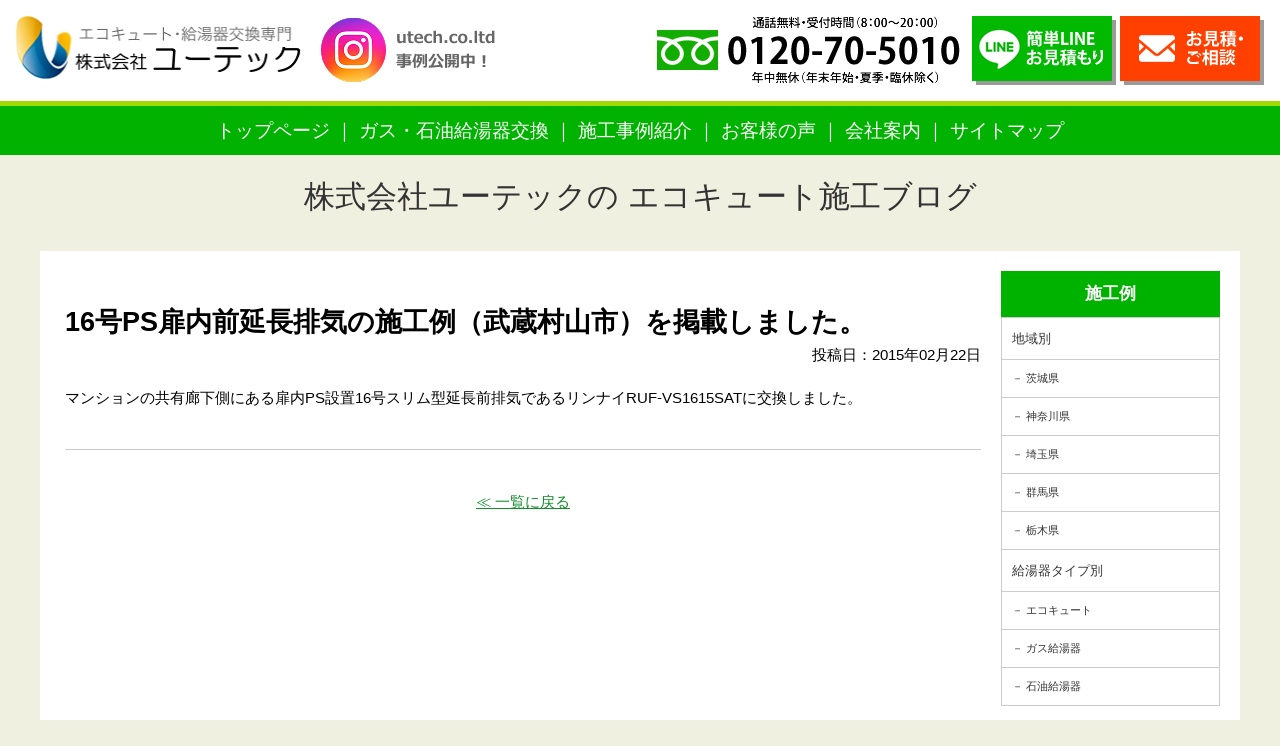

--- FILE ---
content_type: text/html; charset=UTF-8
request_url: https://kyuto-reform.com/news/629.html
body_size: 9969
content:
<!DOCTYPE html PUBLIC "-//W3C//DTD XHTML 1.0 Transitional//EN" "http://www.w3.org/TR/xhtml1/DTD/xhtml1-transitional.dtd">
<html xmlns="http://www.w3.org/1999/xhtml">
<head>
<meta http-equiv="Content-Type" content="text/html; charset=utf-8" />
<meta name="viewport" content="width=device-width" />

<!-- Google Tag Manager -->
<script>(function(w,d,s,l,i){w[l]=w[l]||[];w[l].push({'gtm.start':
new Date().getTime(),event:'gtm.js'});var f=d.getElementsByTagName(s)[0],
j=d.createElement(s),dl=l!='dataLayer'?'&l='+l:'';j.async=true;j.src=
'https://www.googletagmanager.com/gtm.js?id='+i+dl;f.parentNode.insertBefore(j,f);
})(window,document,'script','dataLayer','GTM-W8QFGHQJ');</script>
<!-- End Google Tag Manager -->


<meta name="keywords" content="16号PS扉内前延長排気の施工例（武蔵村山市）を掲載しました。,ノーリツ,リンナイ,給湯器,ガス給湯器,エコジョーズ,エコウィル,埼玉県,群馬県,栃木県,給湯器交換専門店株式会社ユーテック,補助金,導入,無料見積,無料調査" />
<meta name="description" content="埼玉のガス給湯器の交換・給湯器修理は、即日対応・安心工事の給湯器交換専門店ユーテックにお任せ下さい！さいたま市を始め埼玉県内全域をカバー！ガス給湯器、石油給湯器交換を安心の工事費コミコミ価格の追加費用一切なしでご提供。16号PS扉内前延長排気の施工例（武蔵村山市）を掲載しました。。" />

<link href="https://kyuto-reform.com/wp-content/themes/utech_kyuto/import.css?date=20190704" rel="stylesheet" type="text/css" />
<link rel="shortcut icon" type="image/x-icon" href="https://kyuto-reform.com/wp-content/themes/utech_kyuto/img/favicon.ico" />

	<style>img:is([sizes="auto" i], [sizes^="auto," i]) { contain-intrinsic-size: 3000px 1500px }</style>
	
		<!-- All in One SEO 4.8.1.1 - aioseo.com -->
		<title>16号PS扉内前延長排気の施工例（武蔵村山市）を掲載しました。 - 埼玉県・群馬県・栃木県の給湯器・エコキュートの交換なら激安価格のユーテック｜埼玉給湯器交換が最安値</title>
	<meta name="description" content="マンションの共有廊下側にある扉内PS設置16号スリム型延長前排気であるリンナイRUF-VS1615SATに交換" />
	<meta name="robots" content="max-image-preview:large" />
	<meta name="author" content="ユーテック管理人"/>
	<link rel="canonical" href="https://kyuto-reform.com/news/629.html" />
	<meta name="generator" content="All in One SEO (AIOSEO) 4.8.1.1" />
		<meta property="og:locale" content="ja_JP" />
		<meta property="og:site_name" content="埼玉県・群馬県・栃木県の給湯器・エコキュートの交換なら激安価格のユーテック｜埼玉給湯器交換が最安値 - 埼玉県・群馬県・栃木県の給湯器・エコキュートの交換、株式会社ユーテックのホームページです。" />
		<meta property="og:type" content="article" />
		<meta property="og:title" content="16号PS扉内前延長排気の施工例（武蔵村山市）を掲載しました。 - 埼玉県・群馬県・栃木県の給湯器・エコキュートの交換なら激安価格のユーテック｜埼玉給湯器交換が最安値" />
		<meta property="og:description" content="マンションの共有廊下側にある扉内PS設置16号スリム型延長前排気であるリンナイRUF-VS1615SATに交換" />
		<meta property="og:url" content="https://kyuto-reform.com/news/629.html" />
		<meta property="article:published_time" content="2015-02-22T05:49:55+00:00" />
		<meta property="article:modified_time" content="2022-05-29T01:29:43+00:00" />
		<meta name="twitter:card" content="summary_large_image" />
		<meta name="twitter:title" content="16号PS扉内前延長排気の施工例（武蔵村山市）を掲載しました。 - 埼玉県・群馬県・栃木県の給湯器・エコキュートの交換なら激安価格のユーテック｜埼玉給湯器交換が最安値" />
		<meta name="twitter:description" content="マンションの共有廊下側にある扉内PS設置16号スリム型延長前排気であるリンナイRUF-VS1615SATに交換" />
		<script type="application/ld+json" class="aioseo-schema">
			{"@context":"https:\/\/schema.org","@graph":[{"@type":"BlogPosting","@id":"https:\/\/kyuto-reform.com\/news\/629.html#blogposting","name":"16\u53f7PS\u6249\u5185\u524d\u5ef6\u9577\u6392\u6c17\u306e\u65bd\u5de5\u4f8b\uff08\u6b66\u8535\u6751\u5c71\u5e02\uff09\u3092\u63b2\u8f09\u3057\u307e\u3057\u305f\u3002 - \u57fc\u7389\u770c\u30fb\u7fa4\u99ac\u770c\u30fb\u6803\u6728\u770c\u306e\u7d66\u6e6f\u5668\u30fb\u30a8\u30b3\u30ad\u30e5\u30fc\u30c8\u306e\u4ea4\u63db\u306a\u3089\u6fc0\u5b89\u4fa1\u683c\u306e\u30e6\u30fc\u30c6\u30c3\u30af\uff5c\u57fc\u7389\u7d66\u6e6f\u5668\u4ea4\u63db\u304c\u6700\u5b89\u5024","headline":"16\u53f7PS\u6249\u5185\u524d\u5ef6\u9577\u6392\u6c17\u306e\u65bd\u5de5\u4f8b\uff08\u6b66\u8535\u6751\u5c71\u5e02\uff09\u3092\u63b2\u8f09\u3057\u307e\u3057\u305f\u3002","author":{"@id":"https:\/\/kyuto-reform.com\/author\/n2bwvuntpumg#author"},"publisher":{"@id":"https:\/\/kyuto-reform.com\/#organization"},"datePublished":"2015-02-22T14:49:55+09:00","dateModified":"2022-05-29T10:29:43+09:00","inLanguage":"ja","mainEntityOfPage":{"@id":"https:\/\/kyuto-reform.com\/news\/629.html#webpage"},"isPartOf":{"@id":"https:\/\/kyuto-reform.com\/news\/629.html#webpage"},"articleSection":"\u5730\u57df\u5225, \u57fc\u7389\u770c, \u65b0\u7740\u60c5\u5831"},{"@type":"BreadcrumbList","@id":"https:\/\/kyuto-reform.com\/news\/629.html#breadcrumblist","itemListElement":[{"@type":"ListItem","@id":"https:\/\/kyuto-reform.com\/#listItem","position":1,"name":"\u5bb6","item":"https:\/\/kyuto-reform.com\/","nextItem":{"@type":"ListItem","@id":"https:\/\/kyuto-reform.com\/category\/news#listItem","name":"\u65b0\u7740\u60c5\u5831"}},{"@type":"ListItem","@id":"https:\/\/kyuto-reform.com\/category\/news#listItem","position":2,"name":"\u65b0\u7740\u60c5\u5831","previousItem":{"@type":"ListItem","@id":"https:\/\/kyuto-reform.com\/#listItem","name":"\u5bb6"}}]},{"@type":"Organization","@id":"https:\/\/kyuto-reform.com\/#organization","name":"\u57fc\u7389\u770c\u30fb\u7fa4\u99ac\u770c\u30fb\u6803\u6728\u770c\u306e\u7d66\u6e6f\u5668\u30fb\u30a8\u30b3\u30ad\u30e5\u30fc\u30c8\u306e\u4ea4\u63db\u306a\u3089\u6fc0\u5b89\u4fa1\u683c\u306e\u30e6\u30fc\u30c6\u30c3\u30af\uff5c\u57fc\u7389\u7d66\u6e6f\u5668\u4ea4\u63db\u304c\u6700\u5b89\u5024","description":"\u57fc\u7389\u770c\u30fb\u7fa4\u99ac\u770c\u30fb\u6803\u6728\u770c\u306e\u7d66\u6e6f\u5668\u30fb\u30a8\u30b3\u30ad\u30e5\u30fc\u30c8\u306e\u4ea4\u63db\u3001\u682a\u5f0f\u4f1a\u793e\u30e6\u30fc\u30c6\u30c3\u30af\u306e\u30db\u30fc\u30e0\u30da\u30fc\u30b8\u3067\u3059\u3002","url":"https:\/\/kyuto-reform.com\/"},{"@type":"Person","@id":"https:\/\/kyuto-reform.com\/author\/n2bwvuntpumg#author","url":"https:\/\/kyuto-reform.com\/author\/n2bwvuntpumg","name":"\u30e6\u30fc\u30c6\u30c3\u30af\u7ba1\u7406\u4eba","image":{"@type":"ImageObject","@id":"https:\/\/kyuto-reform.com\/news\/629.html#authorImage","url":"https:\/\/secure.gravatar.com\/avatar\/67b4b1044da0fc5a246ed07d803d464a?s=96&d=mm&r=g","width":96,"height":96,"caption":"\u30e6\u30fc\u30c6\u30c3\u30af\u7ba1\u7406\u4eba"}},{"@type":"WebPage","@id":"https:\/\/kyuto-reform.com\/news\/629.html#webpage","url":"https:\/\/kyuto-reform.com\/news\/629.html","name":"16\u53f7PS\u6249\u5185\u524d\u5ef6\u9577\u6392\u6c17\u306e\u65bd\u5de5\u4f8b\uff08\u6b66\u8535\u6751\u5c71\u5e02\uff09\u3092\u63b2\u8f09\u3057\u307e\u3057\u305f\u3002 - \u57fc\u7389\u770c\u30fb\u7fa4\u99ac\u770c\u30fb\u6803\u6728\u770c\u306e\u7d66\u6e6f\u5668\u30fb\u30a8\u30b3\u30ad\u30e5\u30fc\u30c8\u306e\u4ea4\u63db\u306a\u3089\u6fc0\u5b89\u4fa1\u683c\u306e\u30e6\u30fc\u30c6\u30c3\u30af\uff5c\u57fc\u7389\u7d66\u6e6f\u5668\u4ea4\u63db\u304c\u6700\u5b89\u5024","description":"\u30de\u30f3\u30b7\u30e7\u30f3\u306e\u5171\u6709\u5eca\u4e0b\u5074\u306b\u3042\u308b\u6249\u5185PS\u8a2d\u7f6e16\u53f7\u30b9\u30ea\u30e0\u578b\u5ef6\u9577\u524d\u6392\u6c17\u3067\u3042\u308b\u30ea\u30f3\u30ca\u30a4RUF-VS1615SAT\u306b\u4ea4\u63db","inLanguage":"ja","isPartOf":{"@id":"https:\/\/kyuto-reform.com\/#website"},"breadcrumb":{"@id":"https:\/\/kyuto-reform.com\/news\/629.html#breadcrumblist"},"author":{"@id":"https:\/\/kyuto-reform.com\/author\/n2bwvuntpumg#author"},"creator":{"@id":"https:\/\/kyuto-reform.com\/author\/n2bwvuntpumg#author"},"datePublished":"2015-02-22T14:49:55+09:00","dateModified":"2022-05-29T10:29:43+09:00"},{"@type":"WebSite","@id":"https:\/\/kyuto-reform.com\/#website","url":"https:\/\/kyuto-reform.com\/","name":"\u57fc\u7389\u770c\u30fb\u7fa4\u99ac\u770c\u30fb\u6803\u6728\u770c\u306e\u7d66\u6e6f\u5668\u30fb\u30a8\u30b3\u30ad\u30e5\u30fc\u30c8\u306e\u4ea4\u63db\u306a\u3089\u6fc0\u5b89\u4fa1\u683c\u306e\u30e6\u30fc\u30c6\u30c3\u30af\uff5c\u57fc\u7389\u7d66\u6e6f\u5668\u4ea4\u63db\u304c\u6700\u5b89\u5024","description":"\u57fc\u7389\u770c\u30fb\u7fa4\u99ac\u770c\u30fb\u6803\u6728\u770c\u306e\u7d66\u6e6f\u5668\u30fb\u30a8\u30b3\u30ad\u30e5\u30fc\u30c8\u306e\u4ea4\u63db\u3001\u682a\u5f0f\u4f1a\u793e\u30e6\u30fc\u30c6\u30c3\u30af\u306e\u30db\u30fc\u30e0\u30da\u30fc\u30b8\u3067\u3059\u3002","inLanguage":"ja","publisher":{"@id":"https:\/\/kyuto-reform.com\/#organization"}}]}
		</script>
		<!-- All in One SEO -->

<link rel='dns-prefetch' href='//www.googletagmanager.com' />
<link rel="alternate" type="application/rss+xml" title="埼玉県・群馬県・栃木県の給湯器・エコキュートの交換なら激安価格のユーテック｜埼玉給湯器交換が最安値 &raquo; 16号PS扉内前延長排気の施工例（武蔵村山市）を掲載しました。 のコメントのフィード" href="https://kyuto-reform.com/news/629.html/feed" />
		<!-- This site uses the Google Analytics by MonsterInsights plugin v9.9.0 - Using Analytics tracking - https://www.monsterinsights.com/ -->
		<!-- Note: MonsterInsights is not currently configured on this site. The site owner needs to authenticate with Google Analytics in the MonsterInsights settings panel. -->
					<!-- No tracking code set -->
				<!-- / Google Analytics by MonsterInsights -->
		<script type="text/javascript">
/* <![CDATA[ */
window._wpemojiSettings = {"baseUrl":"https:\/\/s.w.org\/images\/core\/emoji\/15.0.3\/72x72\/","ext":".png","svgUrl":"https:\/\/s.w.org\/images\/core\/emoji\/15.0.3\/svg\/","svgExt":".svg","source":{"concatemoji":"https:\/\/kyuto-reform.com\/wp-includes\/js\/wp-emoji-release.min.js?ver=6.7.4"}};
/*! This file is auto-generated */
!function(i,n){var o,s,e;function c(e){try{var t={supportTests:e,timestamp:(new Date).valueOf()};sessionStorage.setItem(o,JSON.stringify(t))}catch(e){}}function p(e,t,n){e.clearRect(0,0,e.canvas.width,e.canvas.height),e.fillText(t,0,0);var t=new Uint32Array(e.getImageData(0,0,e.canvas.width,e.canvas.height).data),r=(e.clearRect(0,0,e.canvas.width,e.canvas.height),e.fillText(n,0,0),new Uint32Array(e.getImageData(0,0,e.canvas.width,e.canvas.height).data));return t.every(function(e,t){return e===r[t]})}function u(e,t,n){switch(t){case"flag":return n(e,"\ud83c\udff3\ufe0f\u200d\u26a7\ufe0f","\ud83c\udff3\ufe0f\u200b\u26a7\ufe0f")?!1:!n(e,"\ud83c\uddfa\ud83c\uddf3","\ud83c\uddfa\u200b\ud83c\uddf3")&&!n(e,"\ud83c\udff4\udb40\udc67\udb40\udc62\udb40\udc65\udb40\udc6e\udb40\udc67\udb40\udc7f","\ud83c\udff4\u200b\udb40\udc67\u200b\udb40\udc62\u200b\udb40\udc65\u200b\udb40\udc6e\u200b\udb40\udc67\u200b\udb40\udc7f");case"emoji":return!n(e,"\ud83d\udc26\u200d\u2b1b","\ud83d\udc26\u200b\u2b1b")}return!1}function f(e,t,n){var r="undefined"!=typeof WorkerGlobalScope&&self instanceof WorkerGlobalScope?new OffscreenCanvas(300,150):i.createElement("canvas"),a=r.getContext("2d",{willReadFrequently:!0}),o=(a.textBaseline="top",a.font="600 32px Arial",{});return e.forEach(function(e){o[e]=t(a,e,n)}),o}function t(e){var t=i.createElement("script");t.src=e,t.defer=!0,i.head.appendChild(t)}"undefined"!=typeof Promise&&(o="wpEmojiSettingsSupports",s=["flag","emoji"],n.supports={everything:!0,everythingExceptFlag:!0},e=new Promise(function(e){i.addEventListener("DOMContentLoaded",e,{once:!0})}),new Promise(function(t){var n=function(){try{var e=JSON.parse(sessionStorage.getItem(o));if("object"==typeof e&&"number"==typeof e.timestamp&&(new Date).valueOf()<e.timestamp+604800&&"object"==typeof e.supportTests)return e.supportTests}catch(e){}return null}();if(!n){if("undefined"!=typeof Worker&&"undefined"!=typeof OffscreenCanvas&&"undefined"!=typeof URL&&URL.createObjectURL&&"undefined"!=typeof Blob)try{var e="postMessage("+f.toString()+"("+[JSON.stringify(s),u.toString(),p.toString()].join(",")+"));",r=new Blob([e],{type:"text/javascript"}),a=new Worker(URL.createObjectURL(r),{name:"wpTestEmojiSupports"});return void(a.onmessage=function(e){c(n=e.data),a.terminate(),t(n)})}catch(e){}c(n=f(s,u,p))}t(n)}).then(function(e){for(var t in e)n.supports[t]=e[t],n.supports.everything=n.supports.everything&&n.supports[t],"flag"!==t&&(n.supports.everythingExceptFlag=n.supports.everythingExceptFlag&&n.supports[t]);n.supports.everythingExceptFlag=n.supports.everythingExceptFlag&&!n.supports.flag,n.DOMReady=!1,n.readyCallback=function(){n.DOMReady=!0}}).then(function(){return e}).then(function(){var e;n.supports.everything||(n.readyCallback(),(e=n.source||{}).concatemoji?t(e.concatemoji):e.wpemoji&&e.twemoji&&(t(e.twemoji),t(e.wpemoji)))}))}((window,document),window._wpemojiSettings);
/* ]]> */
</script>
<style id='wp-emoji-styles-inline-css' type='text/css'>

	img.wp-smiley, img.emoji {
		display: inline !important;
		border: none !important;
		box-shadow: none !important;
		height: 1em !important;
		width: 1em !important;
		margin: 0 0.07em !important;
		vertical-align: -0.1em !important;
		background: none !important;
		padding: 0 !important;
	}
</style>
<link rel='stylesheet' id='wp-block-library-css' href='https://kyuto-reform.com/wp-includes/css/dist/block-library/style.min.css?ver=6.7.4' type='text/css' media='all' />
<style id='classic-theme-styles-inline-css' type='text/css'>
/*! This file is auto-generated */
.wp-block-button__link{color:#fff;background-color:#32373c;border-radius:9999px;box-shadow:none;text-decoration:none;padding:calc(.667em + 2px) calc(1.333em + 2px);font-size:1.125em}.wp-block-file__button{background:#32373c;color:#fff;text-decoration:none}
</style>
<style id='global-styles-inline-css' type='text/css'>
:root{--wp--preset--aspect-ratio--square: 1;--wp--preset--aspect-ratio--4-3: 4/3;--wp--preset--aspect-ratio--3-4: 3/4;--wp--preset--aspect-ratio--3-2: 3/2;--wp--preset--aspect-ratio--2-3: 2/3;--wp--preset--aspect-ratio--16-9: 16/9;--wp--preset--aspect-ratio--9-16: 9/16;--wp--preset--color--black: #000000;--wp--preset--color--cyan-bluish-gray: #abb8c3;--wp--preset--color--white: #ffffff;--wp--preset--color--pale-pink: #f78da7;--wp--preset--color--vivid-red: #cf2e2e;--wp--preset--color--luminous-vivid-orange: #ff6900;--wp--preset--color--luminous-vivid-amber: #fcb900;--wp--preset--color--light-green-cyan: #7bdcb5;--wp--preset--color--vivid-green-cyan: #00d084;--wp--preset--color--pale-cyan-blue: #8ed1fc;--wp--preset--color--vivid-cyan-blue: #0693e3;--wp--preset--color--vivid-purple: #9b51e0;--wp--preset--gradient--vivid-cyan-blue-to-vivid-purple: linear-gradient(135deg,rgba(6,147,227,1) 0%,rgb(155,81,224) 100%);--wp--preset--gradient--light-green-cyan-to-vivid-green-cyan: linear-gradient(135deg,rgb(122,220,180) 0%,rgb(0,208,130) 100%);--wp--preset--gradient--luminous-vivid-amber-to-luminous-vivid-orange: linear-gradient(135deg,rgba(252,185,0,1) 0%,rgba(255,105,0,1) 100%);--wp--preset--gradient--luminous-vivid-orange-to-vivid-red: linear-gradient(135deg,rgba(255,105,0,1) 0%,rgb(207,46,46) 100%);--wp--preset--gradient--very-light-gray-to-cyan-bluish-gray: linear-gradient(135deg,rgb(238,238,238) 0%,rgb(169,184,195) 100%);--wp--preset--gradient--cool-to-warm-spectrum: linear-gradient(135deg,rgb(74,234,220) 0%,rgb(151,120,209) 20%,rgb(207,42,186) 40%,rgb(238,44,130) 60%,rgb(251,105,98) 80%,rgb(254,248,76) 100%);--wp--preset--gradient--blush-light-purple: linear-gradient(135deg,rgb(255,206,236) 0%,rgb(152,150,240) 100%);--wp--preset--gradient--blush-bordeaux: linear-gradient(135deg,rgb(254,205,165) 0%,rgb(254,45,45) 50%,rgb(107,0,62) 100%);--wp--preset--gradient--luminous-dusk: linear-gradient(135deg,rgb(255,203,112) 0%,rgb(199,81,192) 50%,rgb(65,88,208) 100%);--wp--preset--gradient--pale-ocean: linear-gradient(135deg,rgb(255,245,203) 0%,rgb(182,227,212) 50%,rgb(51,167,181) 100%);--wp--preset--gradient--electric-grass: linear-gradient(135deg,rgb(202,248,128) 0%,rgb(113,206,126) 100%);--wp--preset--gradient--midnight: linear-gradient(135deg,rgb(2,3,129) 0%,rgb(40,116,252) 100%);--wp--preset--font-size--small: 13px;--wp--preset--font-size--medium: 20px;--wp--preset--font-size--large: 36px;--wp--preset--font-size--x-large: 42px;--wp--preset--spacing--20: 0.44rem;--wp--preset--spacing--30: 0.67rem;--wp--preset--spacing--40: 1rem;--wp--preset--spacing--50: 1.5rem;--wp--preset--spacing--60: 2.25rem;--wp--preset--spacing--70: 3.38rem;--wp--preset--spacing--80: 5.06rem;--wp--preset--shadow--natural: 6px 6px 9px rgba(0, 0, 0, 0.2);--wp--preset--shadow--deep: 12px 12px 50px rgba(0, 0, 0, 0.4);--wp--preset--shadow--sharp: 6px 6px 0px rgba(0, 0, 0, 0.2);--wp--preset--shadow--outlined: 6px 6px 0px -3px rgba(255, 255, 255, 1), 6px 6px rgba(0, 0, 0, 1);--wp--preset--shadow--crisp: 6px 6px 0px rgba(0, 0, 0, 1);}:where(.is-layout-flex){gap: 0.5em;}:where(.is-layout-grid){gap: 0.5em;}body .is-layout-flex{display: flex;}.is-layout-flex{flex-wrap: wrap;align-items: center;}.is-layout-flex > :is(*, div){margin: 0;}body .is-layout-grid{display: grid;}.is-layout-grid > :is(*, div){margin: 0;}:where(.wp-block-columns.is-layout-flex){gap: 2em;}:where(.wp-block-columns.is-layout-grid){gap: 2em;}:where(.wp-block-post-template.is-layout-flex){gap: 1.25em;}:where(.wp-block-post-template.is-layout-grid){gap: 1.25em;}.has-black-color{color: var(--wp--preset--color--black) !important;}.has-cyan-bluish-gray-color{color: var(--wp--preset--color--cyan-bluish-gray) !important;}.has-white-color{color: var(--wp--preset--color--white) !important;}.has-pale-pink-color{color: var(--wp--preset--color--pale-pink) !important;}.has-vivid-red-color{color: var(--wp--preset--color--vivid-red) !important;}.has-luminous-vivid-orange-color{color: var(--wp--preset--color--luminous-vivid-orange) !important;}.has-luminous-vivid-amber-color{color: var(--wp--preset--color--luminous-vivid-amber) !important;}.has-light-green-cyan-color{color: var(--wp--preset--color--light-green-cyan) !important;}.has-vivid-green-cyan-color{color: var(--wp--preset--color--vivid-green-cyan) !important;}.has-pale-cyan-blue-color{color: var(--wp--preset--color--pale-cyan-blue) !important;}.has-vivid-cyan-blue-color{color: var(--wp--preset--color--vivid-cyan-blue) !important;}.has-vivid-purple-color{color: var(--wp--preset--color--vivid-purple) !important;}.has-black-background-color{background-color: var(--wp--preset--color--black) !important;}.has-cyan-bluish-gray-background-color{background-color: var(--wp--preset--color--cyan-bluish-gray) !important;}.has-white-background-color{background-color: var(--wp--preset--color--white) !important;}.has-pale-pink-background-color{background-color: var(--wp--preset--color--pale-pink) !important;}.has-vivid-red-background-color{background-color: var(--wp--preset--color--vivid-red) !important;}.has-luminous-vivid-orange-background-color{background-color: var(--wp--preset--color--luminous-vivid-orange) !important;}.has-luminous-vivid-amber-background-color{background-color: var(--wp--preset--color--luminous-vivid-amber) !important;}.has-light-green-cyan-background-color{background-color: var(--wp--preset--color--light-green-cyan) !important;}.has-vivid-green-cyan-background-color{background-color: var(--wp--preset--color--vivid-green-cyan) !important;}.has-pale-cyan-blue-background-color{background-color: var(--wp--preset--color--pale-cyan-blue) !important;}.has-vivid-cyan-blue-background-color{background-color: var(--wp--preset--color--vivid-cyan-blue) !important;}.has-vivid-purple-background-color{background-color: var(--wp--preset--color--vivid-purple) !important;}.has-black-border-color{border-color: var(--wp--preset--color--black) !important;}.has-cyan-bluish-gray-border-color{border-color: var(--wp--preset--color--cyan-bluish-gray) !important;}.has-white-border-color{border-color: var(--wp--preset--color--white) !important;}.has-pale-pink-border-color{border-color: var(--wp--preset--color--pale-pink) !important;}.has-vivid-red-border-color{border-color: var(--wp--preset--color--vivid-red) !important;}.has-luminous-vivid-orange-border-color{border-color: var(--wp--preset--color--luminous-vivid-orange) !important;}.has-luminous-vivid-amber-border-color{border-color: var(--wp--preset--color--luminous-vivid-amber) !important;}.has-light-green-cyan-border-color{border-color: var(--wp--preset--color--light-green-cyan) !important;}.has-vivid-green-cyan-border-color{border-color: var(--wp--preset--color--vivid-green-cyan) !important;}.has-pale-cyan-blue-border-color{border-color: var(--wp--preset--color--pale-cyan-blue) !important;}.has-vivid-cyan-blue-border-color{border-color: var(--wp--preset--color--vivid-cyan-blue) !important;}.has-vivid-purple-border-color{border-color: var(--wp--preset--color--vivid-purple) !important;}.has-vivid-cyan-blue-to-vivid-purple-gradient-background{background: var(--wp--preset--gradient--vivid-cyan-blue-to-vivid-purple) !important;}.has-light-green-cyan-to-vivid-green-cyan-gradient-background{background: var(--wp--preset--gradient--light-green-cyan-to-vivid-green-cyan) !important;}.has-luminous-vivid-amber-to-luminous-vivid-orange-gradient-background{background: var(--wp--preset--gradient--luminous-vivid-amber-to-luminous-vivid-orange) !important;}.has-luminous-vivid-orange-to-vivid-red-gradient-background{background: var(--wp--preset--gradient--luminous-vivid-orange-to-vivid-red) !important;}.has-very-light-gray-to-cyan-bluish-gray-gradient-background{background: var(--wp--preset--gradient--very-light-gray-to-cyan-bluish-gray) !important;}.has-cool-to-warm-spectrum-gradient-background{background: var(--wp--preset--gradient--cool-to-warm-spectrum) !important;}.has-blush-light-purple-gradient-background{background: var(--wp--preset--gradient--blush-light-purple) !important;}.has-blush-bordeaux-gradient-background{background: var(--wp--preset--gradient--blush-bordeaux) !important;}.has-luminous-dusk-gradient-background{background: var(--wp--preset--gradient--luminous-dusk) !important;}.has-pale-ocean-gradient-background{background: var(--wp--preset--gradient--pale-ocean) !important;}.has-electric-grass-gradient-background{background: var(--wp--preset--gradient--electric-grass) !important;}.has-midnight-gradient-background{background: var(--wp--preset--gradient--midnight) !important;}.has-small-font-size{font-size: var(--wp--preset--font-size--small) !important;}.has-medium-font-size{font-size: var(--wp--preset--font-size--medium) !important;}.has-large-font-size{font-size: var(--wp--preset--font-size--large) !important;}.has-x-large-font-size{font-size: var(--wp--preset--font-size--x-large) !important;}
:where(.wp-block-post-template.is-layout-flex){gap: 1.25em;}:where(.wp-block-post-template.is-layout-grid){gap: 1.25em;}
:where(.wp-block-columns.is-layout-flex){gap: 2em;}:where(.wp-block-columns.is-layout-grid){gap: 2em;}
:root :where(.wp-block-pullquote){font-size: 1.5em;line-height: 1.6;}
</style>
<link rel='stylesheet' id='contact-form-7-css' href='https://kyuto-reform.com/wp-content/plugins/contact-form-7/includes/css/styles.css?ver=6.0.5' type='text/css' media='all' />
<link rel='stylesheet' id='wp-pagenavi-css' href='https://kyuto-reform.com/wp-content/plugins/wp-pagenavi/pagenavi-css.css?ver=2.70' type='text/css' media='all' />

<!-- Site Kit によって追加された Google タグ（gtag.js）スニペット -->

<!-- Google アナリティクス スニペット (Site Kit が追加) -->
<script type="text/javascript" src="https://www.googletagmanager.com/gtag/js?id=GT-5R6XFVXP" id="google_gtagjs-js" async></script>
<script type="text/javascript" id="google_gtagjs-js-after">
/* <![CDATA[ */
window.dataLayer = window.dataLayer || [];function gtag(){dataLayer.push(arguments);}
gtag("set","linker",{"domains":["kyuto-reform.com"]});
gtag("js", new Date());
gtag("set", "developer_id.dZTNiMT", true);
gtag("config", "GT-5R6XFVXP");
 window._googlesitekit = window._googlesitekit || {}; window._googlesitekit.throttledEvents = []; window._googlesitekit.gtagEvent = (name, data) => { var key = JSON.stringify( { name, data } ); if ( !! window._googlesitekit.throttledEvents[ key ] ) { return; } window._googlesitekit.throttledEvents[ key ] = true; setTimeout( () => { delete window._googlesitekit.throttledEvents[ key ]; }, 5 ); gtag( "event", name, { ...data, event_source: "site-kit" } ); } 
/* ]]> */
</script>

<!-- Site Kit によって追加された終了 Google タグ（gtag.js）スニペット -->
<link rel="https://api.w.org/" href="https://kyuto-reform.com/wp-json/" /><link rel="alternate" title="JSON" type="application/json" href="https://kyuto-reform.com/wp-json/wp/v2/posts/629" /><link rel="EditURI" type="application/rsd+xml" title="RSD" href="https://kyuto-reform.com/xmlrpc.php?rsd" />
<meta name="generator" content="WordPress 6.7.4" />
<link rel='shortlink' href='https://kyuto-reform.com/?p=629' />
<link rel="alternate" title="oEmbed (JSON)" type="application/json+oembed" href="https://kyuto-reform.com/wp-json/oembed/1.0/embed?url=https%3A%2F%2Fkyuto-reform.com%2Fnews%2F629.html" />
<link rel="alternate" title="oEmbed (XML)" type="text/xml+oembed" href="https://kyuto-reform.com/wp-json/oembed/1.0/embed?url=https%3A%2F%2Fkyuto-reform.com%2Fnews%2F629.html&#038;format=xml" />
<meta name="generator" content="Site Kit by Google 1.149.1" /><script type="text/javascript">
	window._se_plugin_version = '8.1.9';
</script>
<link rel="canonical" href="https://kyuto-reform.com/news/629.html">
</head>

<body class="post-template-default single single-post postid-629 single-format-standard">
<!-- Google Tag Manager (noscript) -->
<noscript><iframe src="https://www.googletagmanager.com/ns.html?id=GTM-W8QFGHQJ"
height="0" width="0" style="display:none;visibility:hidden"></iframe></noscript>
<!-- End Google Tag Manager (noscript) -->

<div class="anchor">
<a name="pagetop" id="pagetop"></a>
</div>

<div id="header" class="DownMove">
 <div>
  <p class="logo"><a href="https://kyuto-reform.com"><img src="https://kyuto-reform.com/wp-content/themes/utech_kyuto/img/logo.png" alt="エコキュート・IH交換専門店"/></a></p>
	<p class="sns"><a href="https://www.instagram.com/utech.co.ltd/" target="_blank">utech.co.ltd事例公開中！</a></p>
  <p class="tel"><a href="tel:0120705010"><img src="https://kyuto-reform.com/wp-content/themes/utech_kyuto/img/head_tel.png" alt="お電話は今すぐ　お気軽にお電話ください！フリーダイヤル：0120-70-5010"/></a></p>
  <p class="contact"><a href="https://kyuto-reform.com/line.html" class="line">簡単LINEお見積り</a><a href="https://kyuto-reform.com/contact.html" class="mail">お見積・ご相談</a></p>
</div>
  <p class="navi"><a href="https://kyuto-reform.com">トップページ</a><a href="https://kyuto-reform.com/#m_gas" class="sp-menu">ガス・石油給湯器交換</a><a href="https://kyuto-reform.com/category/example">施工事例紹介</a><a href="https://kyuto-reform.com/#m_voice">お客様の声</a><a href="https://kyuto-reform.com/#m_company">会社案内</a><a href="https://kyuto-reform.com/sitemap2.html">サイトマップ</a><span class="close sp-menu">x<br /><span>閉じる</span></span></p>
</div>
<div class="cont_wrap header_disappear">

<p class="blogname"><a href="https://kyuto-reform.com/category/example/">株式会社ユーテックの エコキュート施工ブログ</a></p>

<div class="blog_wrap clearfix">
<div class="sidebar">
<p class="sp_sidebar_btn no-pc">カテゴリメニュー</p>
<div class="side_menu"><h2>施工例</h2>		<ul>
			<li class="cat-item cat-item-35"><a href="https://kyuto-reform.com/category/example/area">地域別</a>
<ul class='children'>
	<li class="cat-item cat-item-43"><a href="https://kyuto-reform.com/category/example/area/area_ibaraki">茨城県</a>
</li>
	<li class="cat-item cat-item-45"><a href="https://kyuto-reform.com/category/example/area/area_kanagawa">神奈川県</a>
</li>
	<li class="cat-item cat-item-36"><a href="https://kyuto-reform.com/category/example/area/area_saitama">埼玉県</a>
</li>
	<li class="cat-item cat-item-37"><a href="https://kyuto-reform.com/category/example/area/area_gunma">群馬県</a>
</li>
	<li class="cat-item cat-item-38"><a href="https://kyuto-reform.com/category/example/area/area_tochigi">栃木県</a>
</li>
</ul>
</li>
	<li class="cat-item cat-item-10"><a href="https://kyuto-reform.com/category/example/type_kyuto">給湯器タイプ別</a>
<ul class='children'>
	<li class="cat-item cat-item-33"><a href="https://kyuto-reform.com/category/example/type_kyuto/kyuto_ecokyuto">エコキュート</a>
</li>
	<li class="cat-item cat-item-34"><a href="https://kyuto-reform.com/category/example/type_kyuto/kyuto_gas">ガス給湯器</a>
</li>
	<li class="cat-item cat-item-14"><a href="https://kyuto-reform.com/category/example/type_kyuto/kyuto_sekiyu">石油給湯器</a>
</li>
</ul>
</li>
		</ul>
		</div></div>



<!-- ▼コラム以外▼ -->
<div class="cont">
<div class="article clearfix">
<h1 class="title">16号PS扉内前延長排気の施工例（武蔵村山市）を掲載しました。</h1>
<p class="day">投稿日：2015年02月22日</p>
<p>マンションの共有廊下側にある扉内PS設置16号スリム型延長前排気であるリンナイRUF-VS1615SATに交換しました。</p>
</div>
<p class="backlink"><a href="#" onclick="javascript:window.history.back(-1);return false;">≪ 一覧に戻る</a></p>
</div>


</div>
</div>


  <p class="txtC"><a href="https://kyuto-reform.com">→トップページに戻る</a></p>
  <p class="txtC">&nbsp;</p>

<p class="fotlink"><a href="https://kyuto-reform.com/law.html">特定商取引法表記</a><a href="https://kyuto-reform.com/privacy.html">個人情報保護方針</a></p>
<p class="txtC" id="fotter">Copyright &copy; エコキュートなら株式会社ユーテック All Right Reserved.</p>
<p class="pageTop"><span class="sp-menu">メニュー</span><span class="pt"><a href="#pagetop">ページの先頭へ</a></span></p>

<div class="overlay no-pc">
<p>
<span class="tel"><a onclick="return gtag_report_conversion('tel:0120705010');" href="tel:0120705010">0120-70-5010</a></span>
<span class="mail"><a href="https://kyuto-reform.com/contact.html">無料見積</a></span>
<span class="line"><a href="https://line.me/R/ti/p/%40tmf7890f">LINE</a></span></p>
</div>

<script src="https://code.jquery.com/jquery-3.4.1.min.js" integrity="sha256-CSXorXvZcTkaix6Yvo6HppcZGetbYMGWSFlBw8HfCJo=" crossorigin="anonymous"></script>
<script type="text/javascript" src="https://kyuto-reform.com/wp-content/themes/utech_kyuto/js/header.js"></script>
<script type="text/javascript" src="https://kyuto-reform.com/wp-content/themes/utech_kyuto/js/rollover.js"></script>
<script type="text/javascript" src="https://kyuto-reform.com/wp-content/themes/utech_kyuto/js/smoothScroll.js"></script>
<script type="text/javascript" src="https://kyuto-reform.com/wp-content/themes/utech_kyuto/js/respond.src.js"></script>
<script type="text/javascript" src="https://kyuto-reform.com/wp-content/themes/utech_kyuto/js/jquery-menu.js"></script>

<script type="text/javascript" src="https://kyuto-reform.com/wp-includes/js/dist/hooks.min.js?ver=4d63a3d491d11ffd8ac6" id="wp-hooks-js"></script>
<script type="text/javascript" src="https://kyuto-reform.com/wp-includes/js/dist/i18n.min.js?ver=5e580eb46a90c2b997e6" id="wp-i18n-js"></script>
<script type="text/javascript" id="wp-i18n-js-after">
/* <![CDATA[ */
wp.i18n.setLocaleData( { 'text direction\u0004ltr': [ 'ltr' ] } );
/* ]]> */
</script>
<script type="text/javascript" src="https://kyuto-reform.com/wp-content/plugins/contact-form-7/includes/swv/js/index.js?ver=6.0.5" id="swv-js"></script>
<script type="text/javascript" id="contact-form-7-js-translations">
/* <![CDATA[ */
( function( domain, translations ) {
	var localeData = translations.locale_data[ domain ] || translations.locale_data.messages;
	localeData[""].domain = domain;
	wp.i18n.setLocaleData( localeData, domain );
} )( "contact-form-7", {"translation-revision-date":"2025-02-18 07:36:32+0000","generator":"GlotPress\/4.0.1","domain":"messages","locale_data":{"messages":{"":{"domain":"messages","plural-forms":"nplurals=1; plural=0;","lang":"ja_JP"},"This contact form is placed in the wrong place.":["\u3053\u306e\u30b3\u30f3\u30bf\u30af\u30c8\u30d5\u30a9\u30fc\u30e0\u306f\u9593\u9055\u3063\u305f\u4f4d\u7f6e\u306b\u7f6e\u304b\u308c\u3066\u3044\u307e\u3059\u3002"],"Error:":["\u30a8\u30e9\u30fc:"]}},"comment":{"reference":"includes\/js\/index.js"}} );
/* ]]> */
</script>
<script type="text/javascript" id="contact-form-7-js-before">
/* <![CDATA[ */
var wpcf7 = {
    "api": {
        "root": "https:\/\/kyuto-reform.com\/wp-json\/",
        "namespace": "contact-form-7\/v1"
    }
};
/* ]]> */
</script>
<script type="text/javascript" src="https://kyuto-reform.com/wp-content/plugins/contact-form-7/includes/js/index.js?ver=6.0.5" id="contact-form-7-js"></script>
<script type="text/javascript" src="https://www.google.com/recaptcha/api.js?render=6LecsTEjAAAAAP4fNEnh2nH4NVReVM_rhW2oF7gC&amp;ver=3.0" id="google-recaptcha-js"></script>
<script type="text/javascript" src="https://kyuto-reform.com/wp-includes/js/dist/vendor/wp-polyfill.min.js?ver=3.15.0" id="wp-polyfill-js"></script>
<script type="text/javascript" id="wpcf7-recaptcha-js-before">
/* <![CDATA[ */
var wpcf7_recaptcha = {
    "sitekey": "6LecsTEjAAAAAP4fNEnh2nH4NVReVM_rhW2oF7gC",
    "actions": {
        "homepage": "homepage",
        "contactform": "contactform"
    }
};
/* ]]> */
</script>
<script type="text/javascript" src="https://kyuto-reform.com/wp-content/plugins/contact-form-7/modules/recaptcha/index.js?ver=6.0.5" id="wpcf7-recaptcha-js"></script>
<script type="text/javascript" src="https://kyuto-reform.com/wp-content/plugins/google-site-kit/dist/assets/js/googlesitekit-events-provider-contact-form-7-21cf1c445673c649970d.js" id="googlesitekit-events-provider-contact-form-7-js" defer></script>
<script type="text/javascript" src="https://kyuto-reform.com/wp-content/plugins/google-site-kit/dist/assets/js/googlesitekit-events-provider-optin-monster-2bb9e40daaa87763f38e.js" id="googlesitekit-events-provider-optin-monster-js" defer></script>
</body>
</html>


--- FILE ---
content_type: text/html; charset=utf-8
request_url: https://www.google.com/recaptcha/api2/anchor?ar=1&k=6LecsTEjAAAAAP4fNEnh2nH4NVReVM_rhW2oF7gC&co=aHR0cHM6Ly9reXV0by1yZWZvcm0uY29tOjQ0Mw..&hl=en&v=TkacYOdEJbdB_JjX802TMer9&size=invisible&anchor-ms=20000&execute-ms=15000&cb=gl18obnx30c
body_size: 45272
content:
<!DOCTYPE HTML><html dir="ltr" lang="en"><head><meta http-equiv="Content-Type" content="text/html; charset=UTF-8">
<meta http-equiv="X-UA-Compatible" content="IE=edge">
<title>reCAPTCHA</title>
<style type="text/css">
/* cyrillic-ext */
@font-face {
  font-family: 'Roboto';
  font-style: normal;
  font-weight: 400;
  src: url(//fonts.gstatic.com/s/roboto/v18/KFOmCnqEu92Fr1Mu72xKKTU1Kvnz.woff2) format('woff2');
  unicode-range: U+0460-052F, U+1C80-1C8A, U+20B4, U+2DE0-2DFF, U+A640-A69F, U+FE2E-FE2F;
}
/* cyrillic */
@font-face {
  font-family: 'Roboto';
  font-style: normal;
  font-weight: 400;
  src: url(//fonts.gstatic.com/s/roboto/v18/KFOmCnqEu92Fr1Mu5mxKKTU1Kvnz.woff2) format('woff2');
  unicode-range: U+0301, U+0400-045F, U+0490-0491, U+04B0-04B1, U+2116;
}
/* greek-ext */
@font-face {
  font-family: 'Roboto';
  font-style: normal;
  font-weight: 400;
  src: url(//fonts.gstatic.com/s/roboto/v18/KFOmCnqEu92Fr1Mu7mxKKTU1Kvnz.woff2) format('woff2');
  unicode-range: U+1F00-1FFF;
}
/* greek */
@font-face {
  font-family: 'Roboto';
  font-style: normal;
  font-weight: 400;
  src: url(//fonts.gstatic.com/s/roboto/v18/KFOmCnqEu92Fr1Mu4WxKKTU1Kvnz.woff2) format('woff2');
  unicode-range: U+0370-0377, U+037A-037F, U+0384-038A, U+038C, U+038E-03A1, U+03A3-03FF;
}
/* vietnamese */
@font-face {
  font-family: 'Roboto';
  font-style: normal;
  font-weight: 400;
  src: url(//fonts.gstatic.com/s/roboto/v18/KFOmCnqEu92Fr1Mu7WxKKTU1Kvnz.woff2) format('woff2');
  unicode-range: U+0102-0103, U+0110-0111, U+0128-0129, U+0168-0169, U+01A0-01A1, U+01AF-01B0, U+0300-0301, U+0303-0304, U+0308-0309, U+0323, U+0329, U+1EA0-1EF9, U+20AB;
}
/* latin-ext */
@font-face {
  font-family: 'Roboto';
  font-style: normal;
  font-weight: 400;
  src: url(//fonts.gstatic.com/s/roboto/v18/KFOmCnqEu92Fr1Mu7GxKKTU1Kvnz.woff2) format('woff2');
  unicode-range: U+0100-02BA, U+02BD-02C5, U+02C7-02CC, U+02CE-02D7, U+02DD-02FF, U+0304, U+0308, U+0329, U+1D00-1DBF, U+1E00-1E9F, U+1EF2-1EFF, U+2020, U+20A0-20AB, U+20AD-20C0, U+2113, U+2C60-2C7F, U+A720-A7FF;
}
/* latin */
@font-face {
  font-family: 'Roboto';
  font-style: normal;
  font-weight: 400;
  src: url(//fonts.gstatic.com/s/roboto/v18/KFOmCnqEu92Fr1Mu4mxKKTU1Kg.woff2) format('woff2');
  unicode-range: U+0000-00FF, U+0131, U+0152-0153, U+02BB-02BC, U+02C6, U+02DA, U+02DC, U+0304, U+0308, U+0329, U+2000-206F, U+20AC, U+2122, U+2191, U+2193, U+2212, U+2215, U+FEFF, U+FFFD;
}
/* cyrillic-ext */
@font-face {
  font-family: 'Roboto';
  font-style: normal;
  font-weight: 500;
  src: url(//fonts.gstatic.com/s/roboto/v18/KFOlCnqEu92Fr1MmEU9fCRc4AMP6lbBP.woff2) format('woff2');
  unicode-range: U+0460-052F, U+1C80-1C8A, U+20B4, U+2DE0-2DFF, U+A640-A69F, U+FE2E-FE2F;
}
/* cyrillic */
@font-face {
  font-family: 'Roboto';
  font-style: normal;
  font-weight: 500;
  src: url(//fonts.gstatic.com/s/roboto/v18/KFOlCnqEu92Fr1MmEU9fABc4AMP6lbBP.woff2) format('woff2');
  unicode-range: U+0301, U+0400-045F, U+0490-0491, U+04B0-04B1, U+2116;
}
/* greek-ext */
@font-face {
  font-family: 'Roboto';
  font-style: normal;
  font-weight: 500;
  src: url(//fonts.gstatic.com/s/roboto/v18/KFOlCnqEu92Fr1MmEU9fCBc4AMP6lbBP.woff2) format('woff2');
  unicode-range: U+1F00-1FFF;
}
/* greek */
@font-face {
  font-family: 'Roboto';
  font-style: normal;
  font-weight: 500;
  src: url(//fonts.gstatic.com/s/roboto/v18/KFOlCnqEu92Fr1MmEU9fBxc4AMP6lbBP.woff2) format('woff2');
  unicode-range: U+0370-0377, U+037A-037F, U+0384-038A, U+038C, U+038E-03A1, U+03A3-03FF;
}
/* vietnamese */
@font-face {
  font-family: 'Roboto';
  font-style: normal;
  font-weight: 500;
  src: url(//fonts.gstatic.com/s/roboto/v18/KFOlCnqEu92Fr1MmEU9fCxc4AMP6lbBP.woff2) format('woff2');
  unicode-range: U+0102-0103, U+0110-0111, U+0128-0129, U+0168-0169, U+01A0-01A1, U+01AF-01B0, U+0300-0301, U+0303-0304, U+0308-0309, U+0323, U+0329, U+1EA0-1EF9, U+20AB;
}
/* latin-ext */
@font-face {
  font-family: 'Roboto';
  font-style: normal;
  font-weight: 500;
  src: url(//fonts.gstatic.com/s/roboto/v18/KFOlCnqEu92Fr1MmEU9fChc4AMP6lbBP.woff2) format('woff2');
  unicode-range: U+0100-02BA, U+02BD-02C5, U+02C7-02CC, U+02CE-02D7, U+02DD-02FF, U+0304, U+0308, U+0329, U+1D00-1DBF, U+1E00-1E9F, U+1EF2-1EFF, U+2020, U+20A0-20AB, U+20AD-20C0, U+2113, U+2C60-2C7F, U+A720-A7FF;
}
/* latin */
@font-face {
  font-family: 'Roboto';
  font-style: normal;
  font-weight: 500;
  src: url(//fonts.gstatic.com/s/roboto/v18/KFOlCnqEu92Fr1MmEU9fBBc4AMP6lQ.woff2) format('woff2');
  unicode-range: U+0000-00FF, U+0131, U+0152-0153, U+02BB-02BC, U+02C6, U+02DA, U+02DC, U+0304, U+0308, U+0329, U+2000-206F, U+20AC, U+2122, U+2191, U+2193, U+2212, U+2215, U+FEFF, U+FFFD;
}
/* cyrillic-ext */
@font-face {
  font-family: 'Roboto';
  font-style: normal;
  font-weight: 900;
  src: url(//fonts.gstatic.com/s/roboto/v18/KFOlCnqEu92Fr1MmYUtfCRc4AMP6lbBP.woff2) format('woff2');
  unicode-range: U+0460-052F, U+1C80-1C8A, U+20B4, U+2DE0-2DFF, U+A640-A69F, U+FE2E-FE2F;
}
/* cyrillic */
@font-face {
  font-family: 'Roboto';
  font-style: normal;
  font-weight: 900;
  src: url(//fonts.gstatic.com/s/roboto/v18/KFOlCnqEu92Fr1MmYUtfABc4AMP6lbBP.woff2) format('woff2');
  unicode-range: U+0301, U+0400-045F, U+0490-0491, U+04B0-04B1, U+2116;
}
/* greek-ext */
@font-face {
  font-family: 'Roboto';
  font-style: normal;
  font-weight: 900;
  src: url(//fonts.gstatic.com/s/roboto/v18/KFOlCnqEu92Fr1MmYUtfCBc4AMP6lbBP.woff2) format('woff2');
  unicode-range: U+1F00-1FFF;
}
/* greek */
@font-face {
  font-family: 'Roboto';
  font-style: normal;
  font-weight: 900;
  src: url(//fonts.gstatic.com/s/roboto/v18/KFOlCnqEu92Fr1MmYUtfBxc4AMP6lbBP.woff2) format('woff2');
  unicode-range: U+0370-0377, U+037A-037F, U+0384-038A, U+038C, U+038E-03A1, U+03A3-03FF;
}
/* vietnamese */
@font-face {
  font-family: 'Roboto';
  font-style: normal;
  font-weight: 900;
  src: url(//fonts.gstatic.com/s/roboto/v18/KFOlCnqEu92Fr1MmYUtfCxc4AMP6lbBP.woff2) format('woff2');
  unicode-range: U+0102-0103, U+0110-0111, U+0128-0129, U+0168-0169, U+01A0-01A1, U+01AF-01B0, U+0300-0301, U+0303-0304, U+0308-0309, U+0323, U+0329, U+1EA0-1EF9, U+20AB;
}
/* latin-ext */
@font-face {
  font-family: 'Roboto';
  font-style: normal;
  font-weight: 900;
  src: url(//fonts.gstatic.com/s/roboto/v18/KFOlCnqEu92Fr1MmYUtfChc4AMP6lbBP.woff2) format('woff2');
  unicode-range: U+0100-02BA, U+02BD-02C5, U+02C7-02CC, U+02CE-02D7, U+02DD-02FF, U+0304, U+0308, U+0329, U+1D00-1DBF, U+1E00-1E9F, U+1EF2-1EFF, U+2020, U+20A0-20AB, U+20AD-20C0, U+2113, U+2C60-2C7F, U+A720-A7FF;
}
/* latin */
@font-face {
  font-family: 'Roboto';
  font-style: normal;
  font-weight: 900;
  src: url(//fonts.gstatic.com/s/roboto/v18/KFOlCnqEu92Fr1MmYUtfBBc4AMP6lQ.woff2) format('woff2');
  unicode-range: U+0000-00FF, U+0131, U+0152-0153, U+02BB-02BC, U+02C6, U+02DA, U+02DC, U+0304, U+0308, U+0329, U+2000-206F, U+20AC, U+2122, U+2191, U+2193, U+2212, U+2215, U+FEFF, U+FFFD;
}

</style>
<link rel="stylesheet" type="text/css" href="https://www.gstatic.com/recaptcha/releases/TkacYOdEJbdB_JjX802TMer9/styles__ltr.css">
<script nonce="sLezu4mIzJ1xPKQSxpz6PQ" type="text/javascript">window['__recaptcha_api'] = 'https://www.google.com/recaptcha/api2/';</script>
<script type="text/javascript" src="https://www.gstatic.com/recaptcha/releases/TkacYOdEJbdB_JjX802TMer9/recaptcha__en.js" nonce="sLezu4mIzJ1xPKQSxpz6PQ">
      
    </script></head>
<body><div id="rc-anchor-alert" class="rc-anchor-alert"></div>
<input type="hidden" id="recaptcha-token" value="[base64]">
<script type="text/javascript" nonce="sLezu4mIzJ1xPKQSxpz6PQ">
      recaptcha.anchor.Main.init("[\x22ainput\x22,[\x22bgdata\x22,\x22\x22,\[base64]/[base64]/MjU1Ok4/NToyKSlyZXR1cm4gZmFsc2U7cmV0dXJuKHE9eShtLChtLnBmPUssTj80MDI6MCkpLFYoMCxtLG0uUyksbS51KS5wdXNoKFtxVSxxLE4/[base64]/[base64]/[base64]/[base64]/[base64]/[base64]/[base64]\\u003d\\u003d\x22,\[base64]\x22,\x22w7TDvsOEwpxJAhQ3wqDDtMOBQ2LDjcOZSMOhwq80UMOjaVNZXSbDm8K7a8K0wqfCkMOfSm/CgQLDhWnCpxpiX8OABcORwozDj8OOwoVewqpxZnhuB8OEwo0RL8OLSwPCv8KEbkLDng0HVFxkNVzCtsKewpQvKRzCicKCd27Djg/[base64]/G0vCocKvw7o4w5xew6I0IMKkw49tw4N/LQPDux7CjcKVw6Utw6MCw53Cj8KuD8KbXzfDqMOCFsO/CXrCmsKZHhDDtm9OfRPDswHDu1kza8OFGcKAwpnDssK0RsKkwro7w4kqUmErwoshw5DCnsOrYsKLw6E4wrY9GcK3wqXCjcOSwrcSHcK9w6Rmwp3CmELCtsO5w7jCi8K/[base64]/DjcOAw5HCqsOqW8OkAsKgX8OvQMOSwrpVVMKyexQWwq/DkEzDjMKJS8Oqw6YmdsOcUcO5w7x4w6MkwovCvMK/RC7DhjjCjxAHwqrCilvCgcOvdcOIwoQ7csK4Cyh5w54fesOcBB0yXUl5wrPCr8Kuw6jDp2AiVcKMwrZDAmDDrRAZYMOffsKpwpFewrVIw69cwrLDjMK/FMO5acKVwpDDq3TDvGQ0wp/CtsK2D8O9WMOnW8OHdcOUJMKVfsOELR5MR8OpLhV1Gm0hwrFqD8Obw4nCt8OvwozCgETDuDLDrsOjdcKsfXtVwokmGwFOH8KGw40xA8Osw6bCicO8PmIxRcKewo7CrVJ/wrbCnhnCtyQOw7JnMTUuw43DkGtfcEfCsyxjw6DCuzTCg3Mnw6xmNsOHw5nDqxTDp8KOw4QuwrLCtEZtwo5XV8O2fsKXSMKgSG3DgjVcF14BJcOGDCA0w6vCkGTDoMKlw5LCisKjSBUNw4VYw69haGIFw47CmG/[base64]/[base64]/Cm1AYJcKCwqfDusO0DA88IE/CiEDCoF/CizxnPsOWAsKmfG3CgiLDhyrDjnjCicOXe8Oaw7DCi8O9wrQoLT3DjsO/[base64]/ClsOzw7XChMKDw78IfxhYWEsTwpvCrEXDtFzCoMOVw73Do8KGQV7DnW3CtcOqw4rDp8KfwrccPwfCjiwxEhbCocOVM0HCpXrCqsOzwpHCkmUTeRJow4jDklfCsz5yGVRSw5vDtjpBWRJ0PsK7QMO1Fy3DnsKMbsO1w48MQlJOwp/CicO5HcKXKiotGsOnw5HCvz3ClW8TwqHDtcOYwqPCrMONw7vCnsKMwosbw7XCsMKwIsKkwqTCnQdSwrkNa1jCmsK2w6LDk8KpIsOOT0HDk8OCfSPDulrDmMKVw4glL8K1w6HDpHjCssKpTA1yOsKaScO3woXDiMKJwpA+wo/DlzAxw5PDqsKiw5JKOcOZe8KLQGzCisODBsKywokUF2oDecKjw7dqwoUtKMKyIMKCw6/[base64]/Cs8OHw6ghCl84wpzCohRowrbDtsO9SCZQRQRWw5FOwo3CksOfw6vCoRbDjcOuI8OKwrbCrQPDvXHDgANuKsObZjfCg8KWYsOAw4x7wqLChn3Cu8KJwoBqw5gywqPCj05RZ8KfJFcKwrdKw5k4wqvClAAyYcK/w5FDwr/Du8OEw5zCmwc2EDHDqcOEwplmw43CsS9BesO2AMKfw7lTw7RCSw3DpcOrwobDiyIBw7nCpUI7w4HClkkqwozDllpbwrFJNT7CnULDg8KTwqbDmcKDw7B5w6DChsOHe0TDtcKvVsOnwppDwp0Ew6/CuisAwp8UwqrDvnNKwrHDhcKqwpdnZn3DsCU3wpXChEvDqyfCqcONHMOCaMO8worDosK3wqPCusKVB8KxwpfDrcKTw4xpw79RQCkMd0E+dsOLdifDiMOlXsK9w5BmIRFrw4l6F8O/XcK9acOqwp8UwrR/FsOAwppJH8OZw7EKw5JlR8KORcOCCcKzCD02wqjCiUzDpsKYwrzDvMKDVcKYV2kJXnI2a390wq0dPVrDj8Otw4kgIQYmw5svIF3CksOsw4HCojXDicOnIcKoIsKaw5QHYsOPXAYSdUsgbj/[base64]/CssObN8ONDMK/bGx8H8KSwq/DocOUw6leDsObZ8KaeMOhC8Kuwq1MwohQw67DjGIlwoLDglB0wqzCtBdbw7HCiEQva11cPcKww7M9OMKEKcOFQ8O0IcOGZkEpwqpkKjXDqcK+wrfDqUrCq1Icw5JMMMO1AsOEwqjDkWltAMKNw6LCqWJkw4fCjMK1w6dEwpPDlsODUw3DicO7fSV/w5HCm8ODw7wHwrkUw7DDswZrwqPDnXB5w7vCnsOAO8KewqUWWcKww6ldw700w7zDocO/[base64]/[base64]/Dlz8VTMOcJ8OjwpfCrl8tw4fCk8KLw6dzIFrDrEhVNWbDuBU8wozDkF7Con/CqzVywrkswr7Ck2FSYhMKasKODWA1ScO1wp4Kw6Q4w6USw5grVBTDjDFdCcOneMKjw43CscOCw4LCnkUadMOzw7IGdMOLBGQYQhISw50Dw5BQwrTDicKJEsODw4PDgcOeEAIZCH/DisOcwpAgw5h2wp3DpWTCjcKHwo8nwovClQHDlMKfSwRBF2XDuMK2DisrwqrDuwjCtMKfw441G3QYwoIBEsKzQsO3w40Iwr4WAMKBw7/CosOLBcKewqRvXQbDiHJPO8KwZhPClk4nwrjCqkEKwr9/LsKUaGzCtz7DtsOnfnDCjHYnw5oQccK2DcK9XH8KaHLClUHCkMOOT1DDgG3DuWILb8KLwo85w7fDlcONEndfKVQ9IcOxw47DjsOBwrDDunRBwqJcQUvDicOHE3vCmsOfwqUEBsOCwpjCtCQbW8KoOFXDlwnCm8K/[base64]/CtFFFOMKwwrDDocK4wpnCiXkawr7Cu8OMTcOxw7IxHA3DhsOeTQcAw5PDhRLDpiRYwot5NGdDSn7DrmPCmMKACS3Dk8KLwrFTY8Oawo7Dl8Onw4DCpsKawqjCh0rCuFnCvcOIK0TDr8OjXx3DocO5woPDt2jDqcK1QyXCpMKSPMK4woLCjFbDuwpUwqhfEz/DgcKZLcO6KMOqdcOMDcK8wqcCSEDCjArDmMKfEMK7w63DsybCjHEGw4vCi8OWwoTCh8KdJm7Cp8Oqw6RWLkHCjcKWCGxvVlvCnMKOUD8ObcOTBMKca8KPw4jDtcOFZcONfsOewoYCdF7Cp8OZwqDCl8O6w7MSwofCtREbesOpAT/Dm8Oka2oIwrRrw6QLJsK3w6Z7w5h4wrzCkXHDlcK/QsOywqBXwro8w6bCoiYew7nDoELCqMOew4RoXiVwwrnDj2xdwqMrPMOmw6bCvWJjw5rCmcKvHsKtHDfCuzXDtidfwoZUwqA7CsOWYHsqw7/[base64]/[base64]/w5rCj8OkXsOUKcOhRCLCtMORbydEw5p+bMKmCsKsw5jCh2VIPQ3DgEx5w59Kw45bShhoKcKgPcOZwqZCw75zw6RWfcOUwpNzw5kxHMOOJ8OAwqQHw6jDp8O1EwwRRhDCncOOw7nCksOXw4vDhMKxwrdlOV7DvMO5csOjw6vCtSVDT8O+w6wKADjClMOGwoDCm3nCoMK/[base64]/DoxvDjxbDgg1kwqROPF3CuMOhw67ChsKEw5/[base64]/Dn8Ozw7oEW8OCbMKvwp0Kb0rDpcK0w4DDkyvCrMK8w5rCknHDrcKJwq8uU2l8AlMwwpTDtMO2OGjDuglDCcOHw5lfw5YJw5dRHWnCs8ObP0XCr8KpHcOyw6rDvxVFw6PCilVOwpRJwpPDrSfDg8Ogwot/U8Kuwo/Dt8Obw77DqcKiwph5EhjCughPcsOswpTCuMKowqnDpsOfw6/ClcK5FcOFYGnCqsOnw6Y7A19VCMO/Y2rCusKow5HCncOsV8OgwqzDikXCk8KRw6nDkxRaw67CtcO4JMOQOMOgYlZIScK3YzVcEgbCmjJAw49aJyRhBcOJw6HDt33DuXnDkMOILsOzTcOywpfCu8OqwrfCoG0swqtWw68Nb3oOwpbDqMKxJWIsT8OPwqZRXcK1wq/CiTLDlMKOOcKQMsKWTsKTccK5w59WwrJ/w6Q9w4EGwrkyTR/DkFTDkTRuwrQ6w6YHITnCl8KrwpzCg8ORFWjDvzjDtMK8wpDCni5Mw5LDpcKrMcOXaMO+wqrCr0NtwonDoifDscOXwrzCvcKGCMKbBl92w7vChnELwp8HwqoVECh9L3vDoMOKw7dqDS19w5nCijfDmD/DiR0YMUxHND0Awo5pwpfCq8OTwp/DjMKDZcO7w4E6wqcEwrkFwqPCkcOfw4nDpsOiKcKtHngjf3V8acO2w793w6MUwoUawq7Crg99ZER8NMK2I8KbCWHCgsOgI3ghwqzDosKUw7PChDLDgHHCgsKywo7CosODwpQCwrLDkcORw43CrwV0LsKTwqnDqsO9w7EpZ8Oxw4LCmMOcwq4sD8O7Bx/[base64]/wpTCgsKvw6Rww4waOMK4E3HCrsOEYcOowofDh0jCkMOTwoUQPMOwGhjChMOOMEZzTsOJw6DClxPDpsO/Gl9/wqjDp27DqMOdwqHDp8O+eAnDi8OywrHConPCmUMBw6TDusKMwqc9w5UlwrPCrsO9wrbDmHHDocK5wqDDuUl9wrJHw78Ww4fDqMKZZcKew40sB8OTScKWcyLCjMK0wowzw77Clx/CnjcmA0zDjT4xwrvCkzYzbnTClCbClMKWdsK8wpIaPBvDmsKoaFQMw4bCmsOew6bCkcKBeMOTwr9DF0vCrMOxT1o4w7jCrhDCj8Kxw5DCu2DCjUHCp8KvVmNkN8KJw4ArJGnDn8KPwp4mEH7CvcK+RsKxBgwQHMK/[base64]/[base64]/TsKhwqHDgklhJXULw7TDiSp5wpMfwqvCn3fDqURqOMOEdn/CgMKNwpUTZHHDnmnCv21nwr/DucKkUsOIw4Inw7fChcKzREkuGMKTw6/Ct8KgacO4aDnDpxU4acOdwpvCkScdw5ERwqAme3fDjcO+eDHDpFN4KcKOw4REdxfCrH3DpMOkw5HDtkrDrcKfw5RUw7/DnxhUW2s1JAlMw6MBwrTDmDjCn1nDvEZfwqw9AlRXZwjDo8KpPcO6w6QWUj9VYTbDnsKuRWF4Q0FyecOZS8KAJi9/egvCqcOcccK4MlonTwpRVhUbwqvCij5/EMKpwqnCrzLChhdUw4ckwqoVGmkZw6XChQHCslHDgsKGw4hAw44NSsOaw7UJwrjCv8KpGFTDmcOzbMKsNMK7w43DhsKywpDCmD3Cv24SCzPDkn0lBzrCnMKlw7BvwrDDs8Kdw43CnRQ3wqhPG17DuAIowpjDqzbDiGF/[base64]/[base64]/D8OJbjrDg8OBwoLDkwReH8O6AMO9wprDnz/[base64]/BMOawq7DvMOPw5tlSmEAV1RrQy4gw7nDrMKHwrvDtnNxQlEYw5PCgDhuDsOCT2o/X8O+dw5sVhPDmsODwrwhG07DhFDDh1XChMOYeMOXw4MWJ8OnwqzDkDzCkRvCvX7DksKwLhgbwrtFw53Cv2DDuWYNw4NCdzEdIMOJC8Oiw77DoMOjYlvDi8KUS8OTwoMTbsKIw7R0w7fDuDE4b8O7UzRGc8OSwoxIw5/[base64]/ChDMkaRMgIyhdwrbCqsKiA8KJwoXCvcKDHgUICx9PC3HDlSPDgsOJLETDl8OCMMKmFsO+w60nwqdIwqrCqhp7BMOFwocResOmw43Cg8OQGMOMTzbCq8O/LzLCnMK/[base64]/KcOJWsKkY8O0GMKJWsK1w4cowpRvwrnDpMK0eRpEUsKdw7TChy3DrR9dZMKUGCdeEQnDjTwBWW/CiRDDnMOkw7/CsXBaw5rCjW8FbGtYZcKvwoQMw7QHw7tifzTDs0A6w4oePULCuRDDmxzDqcK8w6PCnDFOEsOkwozDucOzKHYqfgdHwrA6YsOewoLCuFx/wo5WQhUSw6hpw4LCjxk4YRF8woZbb8K2DsObwrfDh8K6wqRjw4XCoh3Dv8KkwpYUf8K2wqlxw75BOE9Pw7gDaMKVNDXDm8OaJMO/UsK3KcOaF8O8ZhjCvMOEOsKEw6Z/HwApw5HCvk/DuAXDr8OOASfDm34twq15OcKrwp4Zw5hqWsKzFsOLCi4ZGkkkw7o3w4jDuEXDmVE3wrrCgcOtQw88cMOfwrrCiEUOw6c1R8Oqw7DCtsKbw5HCsWrCq1N9eEsmAsKLHsKSRMOPM8Kuwqxkw4V7w5MkSsKYw6p/[base64]/w6d3woXDm2lQwppNwpwdcMKMw6J8wqHDhsKDwqIYQHzCuFnCmsOqaErCqcOYHEnDjsObwroFXHEAPgplwqUTacKkT3oYPiwYfsO9CcKqw7Qfa3rDs0wlw6cbwr5nw5/[base64]/DtD/CglPChV3CjWzCj0nDtHUGaQzCrn7Dr0l7bsO3wrkOwolVwoE+wpBVw5BjZcOICz/[base64]/QQDDgsKhwrNmw7xQPUMaw6B/wqnCkcK9PlpOI0TDtHTCsMKnwrnDjxksw4Unw5rDqDHDkcKRw4/[base64]/[base64]/w6vCtMKhLFwWeHjCgy9RwpoJJ8KeAsKzwqgUwpxew6TCvsKTUsOuw7xSw5XCmMKbwrJ7w6bCpGPDq8O/Ol9ywozChkw8CMK2ZsOIwqLCocOhw6fDkzPCvcKbA38/w4DDjnrCpXvCq3nDtMKlwpEGworCgMOvwrxXZBVgBMOzEEIHwpfDtFF3a0VwRsOtQsKuwrvDuTARw4LDszRCw6jDlsOrwq8KwqnDskTCqHbDssKLU8KXN8O7wqUgw7hXwqXCjMK9R1hzemLDlcOfw7wDw5bDsTENw74ibMKHwr/DmMOVRMKXwrLDl8K5w65Jw7VJA00lwqEgPkvCp2zDmsObOGvCjgzDixJfOcORw7PDuUc/woXDj8KbOQgsw7/[base64]/[base64]/JMKNBMKgPMKXwoMDw5R/wr05wrUdw5ERewIIRiV8wpdJIzrDt8K5w5NOwr3CvFjDszHDv8OGw4vCjGvCmsOgZ8OBw5Uhwr7DhSIQVlZjAcKLaVwbN8KHHsO/X1/CoAPCmMOyCgx2w5ULw40Ew6XCmMOueGslQ8Knw4PCoB7DvQ/[base64]/DocOSwoMqwqrCpA/DmsOVwoI+UydhwrUiDsK0w7PCi0fCm1PCmzzCoMO/w6dXwqLDssKcwonCkRFufsOPwqXDgMKBwo8fImjDqsOtw68fc8O/w6/CjsK7wrrDpsOsw5rDkzHDuMKKwotCw6Fhw4QBV8OUVsKOwqJBLsK8w7nCjcOtwrdPYQQTUBnDqg/CkBDDlQ3CsnkTUcKkYMOTecKwfykRw7c8JhvCoSDCmsO1GMO4w6zChkpnwpVqKMO/[base64]/[base64]/DjMORw67DnMOPWcKKw6RmwqswfEs8NRJ3AGXDpnd8wqgcw4PDpsKdw6zDh8ONLMOowpUsZMKnX8K+w7LCnWkTMSPCoHzDhUDDuMKXw6zDrcOJwrx8w44HWxvDqS/[base64]/w5DDoHrDjcOzwpHDrHkcVsKAw6TClw9tw6pGW8OXw5MNAMKQLSpKw7Ucf8OGIRcbw5g8w7xhwoNCdjB1SAXCo8O9RhnCrTEOw6PDhcK/w4TDmWTDvE3CqcK3wp4kw67DpEViH8Otw5csw5bCszTDkRzCjMOKw6TCgxvCuMOMwrHDh3XDo8OJwrDCnsKKwpLDqX93WsKQw6I3w7nDvsOsA3DCoMOjB3vDrCPChh0wwpbDkRnDvl7CqsKJHhLCo8Kxw6RHXMK6Fhc/FzDDlVwewq5/OR/Ch2DDqcOvw78PwpNOw7NJDcOFwqhFDcKjwpYCdDkFw5jDg8O9AsOrZyV9wq1OQ8KZwp56PApMw6nDn8Oaw7oCVkHCrsOVGMOTwrnCocKUwr7DtBvCtMKkOj/DtE/CpGPDmxtaIsKwwrzCnQzDoiY/XR/DqCw2w43DqsOIIl4aw5ZfwpIqwpbDr8ORw5ElwqMiwrHDpsKLI8O+dcK6JcKuwpjCsMKrw78SWsOoe0Z9w4PCscK6aQZNJVk/Qmthw6DCqkAgGCUbTWDDhivDkxLCvmwRwqnCvAwPw5TCvCLCnMOZw6MhdhRhPcKmPE/DqsKPwpA/QizCv3oAwpvDisOnecO7OTbDt18Nwqk+w5h9cMOvI8KJw5bDicOBw4YgISMHdmTDiEHDqQTDqsOqw6gkT8Kgwo7DiHYvJV7Dv0PCmsKHw7/[base64]/CqsO1PcOZeMOXPljCjcOWwoDCjMOsEElmw77DiSQFLirCqXDDkgAvw6jDmSnCrQQATH3DlGVewp3DlMOyw5XDqHwow6/DpMOuw6PCtCI0BsKswr4WwoBQNMOnCx7CqsOTGcKQEVDCsMKowoJMwq0vOcK/[base64]/DkHldIcKWRGQtAcKEwopyR3nDvcKzw74MQXNvw7ZlR8OkwqVOTcO1wqHDg1stVlgXw5VjwpILDm4wQcOHQ8KdPU/DgsOOwo/[base64]/[base64]/aHxVIFRFwobCtcKgCmpJf0/Cq8K0wr5lw6XCgcO/UcKNXcK2w6DCiAdhH0fDsmIywpoyw7rDtsOgXQxTwpnCsW9pw4zCgcOhPcOrXsOBcBluwrTDoyfCkFXClid3RcKaw7RWZQVOwoZMTAPCjCsSWsKhwqzCgR9Kw6vCtGnChsOhwpjCnS7DocKHOMKSwrHCkzXDk8KQwrzCvl/Csw9Uwosjwr8sPnPCk8Okw7zDnMODVcOZWgHCvsOOQRg6w55EbjjDlDnCs3w/NMO+R3TDr2zCvcKtwrfCosKbKm4bwp3CrMO+w50/w7MAw7DDqwvCvsKUw4t8w654w65ywrpRP8KwNEXDucO8w7LDv8OGPsKzw5vDoG4ufcOldnnDmH56esKiJ8Onw7AEXnAKwoI5wpzCosOFQX3DtMKHNsOkIMOuw7HCqxdcQ8KdwrVqNFPCpCLCgzDDlcK1wqlUQEbCucK4wq/DjlhnRMOww4/[base64]/[base64]/[base64]/w7AbwqHCtsOlw5TCkcOiwrXCkh1qw6nCgcKdwpN9wr7Dmx55wr3DosO2w791wogcKcKZGcOUw43DpFlmbQNlwrjDsMKQwrXCkn/Dg3nDuBrCtlTCozjCmlMgwpYNQDPChcK1w4zDmsK4wos/F3fCv8OHw5rCoHEMIsKcw6zClwZywoV4GXYkwq0OBkrDlV8Ow7gLaHx/wobCl3Qwwq99P8KaWTrDqVDCscOSw4/DlsKuU8KdwrI8wrPCl8KWwqx0BcKvwqfCmsK1NsKzXT/DicOTDSfDl0x7D8KvwrHCo8OuccKMZcK4wpjCr3vDgS3CtQLCiVnDgMOpaThTw7tOw5zCv8OhelvCuWbCsQIGw5/CmMKoMcKHwrkSw5lXwqzCh8KPC8OmKh/Ci8Kew7rChBnCgSjDp8Kqw4htAcOEVF0CTMKZNMKaPcOrPVR9McK2woQaHXnCiMKBWMOqw5cOw68RbChuw7lEw5DDt8Kud8KtwrQYw6vDm8KNw5/DjG4Ic8KCworDh2jDqcOEw6ERwqFvwr7CgMOOw5TCvW19w7Q6wocOw6HCnCrCgmRUWSZAMcKtw7grSsOhw7bDolrDicOKw75jfcOocV3CisKmRBJtU1AkwqUnwp1hQR/Du8KsQhDDrMObNQUgw4hVVsKSw5rCgw7Cv3nCry7DhcKSwo/CicO1bsK9E0HDuUkRw7VJdMKgw7gLw6glMMOuPxjDm8K1asKow73DhMKcAEkQJ8Oiw7fDrnMvwo/Ct2XDmsKuOMOzBT3DshvDuQHCrcOiKnTDiCUdwrVXD2xFI8Ojw4VqWcKqw6fDoVDChH3Dv8KBw6LDpRJdwozCvDFTGcO3worDhAvChS0gw4bCsV8Nwq/[base64]/woPCuxDDjEFXwrkUw6E/wrttwq01w5dLYsKwYMKSw6PCusOPGsKJKhfDvjA1RMOewpnDsMOlwqBBSsOcL8ORwqnDpcOIdkxDwpTCvUTDg8KbBMONwovDozLCjypTScKyDC9/DMKZwqBnw6NHworCncKsbTNhw6fDmzHDiMKxLRxGw6LDrQzCs8Oewq3CqF/ChxphUk/DmSw9AsKpwpLDlxLDrMK7DSjCqUF8Jkl+a8KhWUPDpMO4wpRgw5wlw6NyWsKqwr3DisOXwoHDr17CpAEkBMKUHMODN0XDm8KIbRxtesKuVmJIQG7DiMORwoHDsHTDlcKAw6MJw5gQwrkhwo8La1bCg8OEOMKaFMKnC8KgRsKswrIhw5V/bj0GVnU3w4XCklrDtmJRwonCiMOsPQUkYlTDtsKVB1NDMcKiNijCmMKCFEAnw6Vywr/CrsKebn3CvS3DgsKywqDDn8KGHzvDnFPDhUXDhcKlFlzCiTktcUvCvSJNwpTDhMOzWk7DvB4/woDCrcK4w7DCpcKDSkRWUFgeJcKrwp15ZMORB0kiw5ktw7fDkW7DjcOUw6wcZGNewphcw4pHw6nCkxbCrsKlwrg/wrEKw4fDl3FGPWTDhiDClGl6HAQdVsKbwq9oTcOMwrbCuMKbLcOSwqPCo8OlERV1HAzDi8Ovw482aQXDp0ozJX4wGcOPUxTCjMK0w7wFTCVmdg/DvcK7CcK4G8KBwrDDiMOnRGjDuXLCmDlyw7fDl8KHR0/ChwQ+f1zDhyANw4MEFcK6WCHCq0LDmcKcDjkSG13DiTVRw6ZCJ3txw4powpEaMHvDmcOowqPDiCwjacKPIsK7ScOMdE4WNMKqMMKXwqcHw4DCqBhIHTnDtxAjA8KfOGdfJRUnA20gBQ3Cm0rDhnPDtg8EwrwTw591QcKiFXgybsKTw4jCicKXw7/CrHpqw5oLR8KWR8KGE3HDgH5Pwq5pLXDDrgXCnsO3w7rCo1hoaR7DlSkHXMOgwr5DFw87XEV2FWVjHyrCtC/CuMOxVXfCkVHDmjDCiV3DiwnCm2fCg3DCjMKzDMK1XRXDrcO6cxY9MCoBYhPDgj43c1QIS8OZw6/CvMOtTMKfP8OGDsKrJDAndCxLwo7Cs8KzNkI/wo/DmFfDusOIw6XDmnjCpWo/[base64]/CnHDCqSF5woXDrC7Cm8KacXFGIkfDosKDfsKiw7cwZsK9w7PCjxXCpMO0XMKcP2LDvwUKwobCijLCkyQ2bMKTwqjDqDbCucOxF8KyemgracOmw7saWi/CgDzCjnRrIcO9HcO/w4jCvi7DqsOdYCXDriTCrGgnPcKjwpfCnxrCqU7CiHLDv27DiWzCn0RiJxnDkcKkH8OZwq/CgcKxWRBAw7TDhMOlw7ATYhURNMKbwpxhdsOSw4ltw7zCjsKMAH08wrvCvj4bw6XDmH1Iwo0RwoNgbHbCssOcw7jCpcKoSC/[base64]/w4wWA8K9H8Oaw5BGHQRYwq0WPg3DuEM4M8OGdhd0UsKiw5fCiiZ1YMOnesKsS8O5bDPCtHfDhcODw5/DmsKaw7HCpMO5VsKBwr0LEMKAw7MFwpfCtScZwqRGw7bDrQbDvSQjP8O7CsKOe3hxwoEmfsKeHsOJcwBpJkrDpSXDpkjChQ3Dk8OMa8OawrHCvRRwwqMwX8OMJVjCu8OCw7x/YFlNw6YZw6BkT8Ovw5sSBDLDjjY6w58zwrJgCUNzwrbClsOpAiDDqHrCnsKVJMKPL8KNYwNLa8O4w5XDoMKCw440H8Kew61EUjkEdH/DlcKMwqBFwpZoF8KewrQFV0BXPRvDjUhxwoLCsMKcw4LDgU0Bw7l6SBzCjcKdB1dww6XCoMKACj9tKD/DrcKZw591w6DDvMKAV3Axw5wZWsKpbcKqcF7Dqi8yw61dw63CusOvEsOobDNKw5rCv2Fhw5/Dp8KgwpPCrjkoYxHCq8KLw4ZmPVtiI8KpPg9xwpdLwpJ6An3DvMKmIMO6wqZ1w4hRwpg7w7Fkwqgpw6fCkXzCvkAiM8OgBAc2ScOQCcO4EBXDkBtSHU95ZlkPKMOtwqAxw45Zwq/DssKgfMKALsO1wpnCt8ODVhfDlcKvw4TDojgIwrh3w4nDpMK2E8K+LsOXbFQ/woYzCsONGCk7wr3DtxzDkQJkwrE/MT7DjsK5KGphGTzDncOMwqkAMMKOw5nChcOWw4fDr0AucFjCuMOmwpTDjlgFwq3DrsOywpsowrzDscK+wqXCtcK5bzEUwprDhHfDgHwEwrTCr8K9woAfFsK5w7gPf8KIwqBfbcKBwq7DtsKfUMKrRsOzw43Cux3CvsKgw7QtV8O0N8K/IsOFw7fCucOjHcOHRTPDjRsKw69Zw4TDhsO1ZcOKHsOFEsOXCDUgVwPCkTbCmMKACxZow7AXw7XDoGFZNyHCnhgveMOja8ORwo/DvcOFwp/Cs1fCh1LDrglpw4jCqS7CqMOLwoPDmFnDiMK7wppTwqNBw78cw4wJLgPCkDbDuz0bw6PCmCx6JMOawqcQwr1iFMKnw5rClsOuAsKcwqvDpDHCqSPCkALDmsK/JxE5wqBtaU0aw7rDnlEcEj/CusKtKcKlA1zDlMOQQcOZeMKYYwbDjAHCvMKgVGspSMOoQcKnw67DiXvDtUcNwpTDscKEX8Kgw7/DnF/[base64]/[base64]/CocKhwo8kaFctKwPCk8OXw57DmQLChsOmYcKdHzMRRMKGwr9iNcORwqgrScOewopHZcO/NcO/w64FL8KxIsOrwrHCpUtow7AkVn3Dn2PCssKBwr3DpiwGHhjCr8O/w5Azw7PCvMOvw5rDnSPCig87O20CCcKdw7l5QcKcw5bDjMKsOcK5E8Kow7F/w4XDrwXCsMKTeCgPWRTCr8KlAcOpw7fDu8KmYlbClDPDlGxXw4HChMOaw40PwoHCs3/DkH3Dgjx+R2cEAsKeVsO6ZcOow7o7wp4GL1bDhGkww45rInPDm8OOwpZsfcKvwq85bVZLwpsJw4s3T8OnRhbDnWctc8OLAgg8QsKbwpsdw7bDk8OaXQ7DmgHDkQ/DocOoMxjCnMO/w6vDpiDCvcOtwobDqShXw4DCpMO3PxhCwoEyw6QjCB/Dun9XFMOzwoNPwpDDkARtwrV7d8KRTsKqwprCosKRwqfDpn4fwq53woPCssOswrrDlWvDn8OoOsKAwo7ChxR1C00QECjDjcKFwq9vwoR4wo0nY8K5CMO1woDDugzDiFkpw7MIDW3Dr8OXwrJsLRlHBcORw4gQV8KEXkdVw74Sw51lLgvCv8Oiw4TCmsO1MTh6w7/DosKswovDhyrDnG7DrV/CsMOJw5J0wrw5wr7Cu0rDnW8PwpYBUALDrsOpIxTDtsKxLDHCscOQeMK/[base64]/w57Cm1BPdMK3wo4sISEKw6rDvw7DucOCwo3DvMOnFMOrwq7Cr8KhwqvCkgVowqlzdMOdwoNjwrVlw7rDucO5GG3Cr0/CkQx0wpouGcOCw4jCv8KUeMK4w4vCiMOEwq1tGAHCk8Kewp3DssKORADCtwB7wojCuXASw6/[base64]/w4NoT8OxwqBEw6hEwrjCh8Oaw5UvZhHDucOlCnMDwqjCvhJzGsODCFvCn04zem3DucKHSVHCqcOcw6VKwq/[base64]/CsOhwoRswrzCgFrCmcOaVEQuVMO7TsKiDUh+UD7Cp8O+XsO/[base64]/CjRvDqcK/wrTCp3fCpcKCdjFASyTCum3Dn8OxAMKweH7CuMKdJHIyA8OTdF/DtsKsM8Oaw5t3YWEtw5rDrMKvw6HDvi4Ywr/[base64]/wpYKw7nCrDBEEcOMw6DCiX9BwrfCgMOoJQhCw4N5wrDCoMKkwpYhL8Opwpo6wqLDs8O2KsKcXcObw4sKJjLCtcOpw5xEPk3DolbCpyU2w67Cv1d2wq3CkMOoOcKhID1bwqLDisK3B2vCscK/PUvCkFfDshDCsTokfsOzB8ObZsOaw5RDw5VBwqPDm8KZwr7Doi/DksOXw6UPw4/[base64]/[base64]/wo/CtBbCqMKBwprCu8KfNQbDijzCp8KzAMOnKFA/C2kTwoDDpMOXwqAMwrF9wqtMwpRCf1VXHzQkwrvCjTZbBMOMw73CoMKaJXjDjMKOBxV3wrpUccKLwobDsMKjw6RtWDoXwpFzYsKuAjbDgcKvwpIrw5fDicKxBsK+CsO6aMOPBsKDw4HDucK/wo7DsSPDpMOncMONwrQOEG7DmyLDi8O8wq7CjcKJw5nDj0DCksO3wq0DUsKiJcK7W3pVw5kMw4U9TGMqTMO/[base64]/Di8K1wpI5Wz7CmgDDjMKHw69+wrdYwofCkS1UGcOZPBtJw7/[base64]/[base64]\x22],null,[\x22conf\x22,null,\x226LecsTEjAAAAAP4fNEnh2nH4NVReVM_rhW2oF7gC\x22,0,null,null,null,0,[21,125,63,73,95,87,41,43,42,83,102,105,109,121],[7668936,442],0,null,null,null,null,0,null,0,null,700,1,null,0,\[base64]/tzcYADoGZWF6dTZkEg4Iiv2INxgAOgVNZklJNBoZCAMSFR0U8JfjNw7/vqUGGcSdCRmc4owCGQ\\u003d\\u003d\x22,0,1,null,null,1,null,0,1],\x22https://kyuto-reform.com:443\x22,null,[3,1,1],null,null,null,1,3600,[\x22https://www.google.com/intl/en/policies/privacy/\x22,\x22https://www.google.com/intl/en/policies/terms/\x22],\x22iENAibWDM3CTEeHz6JJBpHixmTirFwcgAqwP339mieg\\u003d\x22,1,0,null,1,1763128626941,0,0,[191,87,221,214,158],null,[2],\x22RC-tj5B4zSIpjLccA\x22,null,null,null,null,null,\x220dAFcWeA7DEO1mqHo0B3LbEymr4yFEaxXC6Y0AjlgbcGXy1D7AKOpJaGou9em2pQIFXH_covKV0akBZTemAlOmzOGd7dQtC2tXqg\x22,1763211427037]");
    </script></body></html>

--- FILE ---
content_type: text/css
request_url: https://kyuto-reform.com/wp-content/themes/utech_kyuto/import.css?date=20190704
body_size: 739
content:
@import url(common.css?date=20190704) screen and (min-width: 769px);
@import url(style.css?date=20190704) screen and (min-width: 769px);
@import url(style_blog.css?date=20190704) screen and (min-width: 769px);
@import url(style_page.css?date=20190704) screen and (min-width: 769px);
@import url("css/header.css") screen and (min-width: 769px);

@import url(sp_common.css?date=20190704) screen and (max-width: 768px);
@import url(sp_style.css?date=20190704) screen and (max-width: 768px);
@import url(sp_style_blog.css?date=20190704) screen and (max-width: 768px);
@import url(sp_style_page.css?date=20190704) screen and (max-width: 768px);

@import url(common.css?date=20190704) print;
@import url(style.css?date=20190704) print;
@import url(style_blog.css?date=20190704) print;
@import url(style_page.css?date=20190704) print;


--- FILE ---
content_type: text/css
request_url: https://kyuto-reform.com/wp-content/themes/utech_kyuto/common.css?date=20190704
body_size: 1374
content:
/* ====================================
基本設定開始
==================================== */
body {
	margin:0;
	padding:0;
	background-color:#F0F0E1;
	color:#000000;
	font-size:130%;
	font-family:"メイリオ","Meiryo","ヒラギノ角ゴ Pro W3","Hiragino Kaku Gothic Pro",Osaka,"ＭＳ Ｐゴシック","MS PGothic",Sans-Serif;
	line-height:1.6;
}

/* 画像のボーダー解除、位置調整 */
img{
	border:0;
	vertical-align:bottom;
}
img.border{
	border:1px solid #cccccc;
	padding:3px;
}

/* リンク */
a{
	color:#138E2C;
	text-decoration:underline;
}
a:hover,a:active{
	color:#1EDB44;
	text-decoration:none;
}
.link_alpha a:hover img{
	opacity:0.7;
	filter:alpha(opacity=80);
	-ms-filter: "alpha( opacity=80 )";
}

/* テキスト寄せ */
.txtC{text-align:center;}
.txtR{text-align:right;}
.txtL{text-align:left;}

/* フロート */
.floatl{float:left;margin:0;}
.floatr{float:right;margin:0;}
.floatl10,.alignleft{float:left;margin:0 10px 10px 0;}
.floatr10,.alignright{float:right;margin:0 0 10px 10px;}
.clear{clear:both;}
.clearfix:after{
  content:".";
  display:block;
  height:0;
  clear:both;
  visibility:hidden;
}
.clearfix{
  zoom:1;
}

/* 詳細はこちらリンク */
.focus {text-align:right;}
.focus a{
	padding:0 0 0 22px;
	background:url(../img/list1.jpg) no-repeat left center;
}

/* フォントサイズのパターン */
.font200{font-size:200%;}
.font190{font-size:190%;}
.font180{font-size:180%;}
.font170{font-size:170%;}
.font160{font-size:160%;}
.font150{font-size:150%;}
.font140{font-size:140%;}
.font130{font-size:130%;}
.font120{font-size:120%;}
.font110{font-size:110%;}
.font90{font-size:90%;font-weight:normal;}
.font80{font-size:80%;font-weight:normal;}
.font70{font-size:70%;font-weight:normal;}
.font60{font-size:60%;font-weight:normal;}
.font50{font-size:50%;font-weight:normal;}

/* フォント色のパターン */
.fontred1,.msg{color:#FF0000;}
.fontred2{color:#FF3300;}
.fontorange1{color:#FF6600;}
.fontorange2{color:#FF9900;}
.fontyellow1{color:#FFcc00;}
.fontyellow2{color:#FFFF00;}
.fontblue1{color:#0000FF;}
.fontblue2{color:#3399CC;}
.fontgreen1{color:#006600;}
.fontgreen2{color:#99CC00;}
.fontbrown1{color:#993300;}
.fontbroun2{color:#CC9966;}
.fontpurple1{color:#6633CC;}
.fontpurple2{color:#9999FF;}
.fontpink1{color:#FF33CC;}
.fontpink2{color:#FF99CC;}
.fontgray1{color:#666666;}
.fontgray2{color:#999999;}
.fontwhite{color:#FFF;}
.underline{text-decoration:underline;}

/* 汎用的な幅のパターン */
.width1{width:1%;}
.width2{width:2%;}
.width3{width:3%;}
.width4{width:4%;}
.width5{width:5%;}
.width6{width:6%;}
.width7{width:7%;}
.width8{width:8%;}
.width9{width:9%;}
.width10{width:10%;}
.width11{width:11%;}
.width12{width:12%;}
.width13{width:13%;}
.width14{width:14%;}
.width15{width:15%;}
.width16{width:16%;}
.width17{width:17%;}
.width18{width:18%;}
.width19{width:19%;}
.width20{width:20%;}
.width21{width:21%;}
.width22{width:22%;}
.width23{width:23%;}
.width24{width:24%;}
.width25{width:25%;}
.width26{width:26%;}
.width27{width:27%;}
.width28{width:28%;}
.width29{width:29%;}
.width30{width:30%;}
.width31{width:31%;}
.width32{width:32%;}
.width33{width:33%;}
.width34{width:34%;}
.width35{width:35%;}
.width36{width:36%;}
.width37{width:37%;}
.width38{width:38%;}
.width39{width:39%;}
.width40{width:40%;}
.width41{width:41%;}
.width42{width:42%;}
.width43{width:43%;}
.width44{width:44%;}
.width45{width:45%;}
.width46{width:46%;}
.width47{width:47%;}
.width48{width:48%;}
.width49{width:49%;}
.width50{width:50%;}
.width51{width:51%;}
.width52{width:52%;}
.width53{width:53%;}
.width54{width:54%;}
.width55{width:55%;}
.width56{width:56%;}
.width57{width:57%;}
.width58{width:58%;}
.width59{width:59%;}
.width60{width:60%;}
.width61{width:61%;}
.width62{width:62%;}
.width63{width:63%;}
.width64{width:64%;}
.width65{width:65%;}
.width66{width:66%;}
.width67{width:67%;}
.width68{width:68%;}
.width69{width:69%;}
.width70{width:70%;}
.width71{width:71%;}
.width72{width:72%;}
.width73{width:73%;}
.width74{width:74%;}
.width75{width:75%;}
.width76{width:76%;}
.width77{width:77%;}
.width78{width:78%;}
.width79{width:79%;}
.width80{width:80%;}
.width81{width:81%;}
.width82{width:82%;}
.width83{width:83%;}
.width84{width:84%;}
.width85{width:85%;}
.width86{width:86%;}
.width87{width:87%;}
.width88{width:88%;}
.width89{width:89%;}
.width90{width:90%;}
.width91{width:91%;}
.width92{width:92%;}
.width93{width:93%;}
.width94{width:94%;}
.width95{width:95%;}
.width96{width:96%;}
.width97{width:97%;}
.width98{width:98%;}
.width99{width:99%;}
.width100{width:100%;}
/* ====================================
基本設定終了
==================================== */

.no-pc{display:none;}
.pc-block{display:block;}

--- FILE ---
content_type: text/css
request_url: https://kyuto-reform.com/wp-content/themes/utech_kyuto/style.css?date=20190704
body_size: 4892
content:
/* ====================================
ヘッダ開始
==================================== */
#header {
  position: fixed;
  z-index: 10000;
  top: 0;
  left: 0;
  width: 100%;
  margin: 0;
}
#header div {
  display: flex;
  justify-content: space-between;
  background: url(img/header_border.png) repeat-x left bottom #ffffff;
}
#header p.navi {
  text-align: center;
  margin: 0;
  padding: 5px 5px 10px;
  background-color: #00b200;
}
#header p.navi a {
  color: #ffffff;
  text-decoration: none;
  font-size: 90%;
}
#header p.navi a:nth-child(n + 2):before {
  content: " ｜ ";
}
#header p.navi span {
  display: none;
}
#header h1, #header p.logo {
  width: 285px;
  margin: 0;
  padding: 16px 20px 26px 16px;
}
#header h1 img, #header p.logo img {
  width: 100%;
  height: auto;
}
#header p.sns {
  margin: 0;
  padding: 18px 0 0;
}
#header p.sns a {
  display: inline-block;
  width: 182px;
  height: 100%;
  text-indent: -9999px;
  background: url("img/head_sns_insta.png") no-repeat left top /100% auto;
}
#header p.tel {
  width: 330px;
  margin: 0 0 0 auto;
  padding: 10px 0 0 0;
}
#header p.tel img {
  width: 100%;
  height: auto;
}
#header p.contact {
  margin: 0;
  padding: 16px 16px 26px 0;
}
#header p.contact a {
  display: inline-block;
  width: 144px;
  height: 69px;
  text-indent: -9999px;
}
#header p.contact a.line {
  margin: 0 4px 0 0;
  background: url("img/head_line_off.png") no-repeat left top;
  background-size: 100% auto;
}
#header p.contact a.line:hover {
  background: url("img/head_line_on.png") no-repeat left top;
  background-size: 100% auto;
}
#header p.contact a.mail {
  background: url("img/head_contact_off.png") no-repeat left top;
  background-size: 100% auto;
}
#header p.contact a.mail:hover {
  background: url("img/head_contact_on.png") no-repeat left top;
  background-size: 100% auto;
}
@media screen and (max-width:1195px) {
  #header div {
    padding-top: 5px;
  }
  #header h1, #header p.logo {
    width: 25%;
  }
  #header p.sns {
    width: 15%;
  }
  #header p.sns a {
    width: 100%;
  }
  #header p.tel {
    width: 27%;
  }
  #header p.contact {
    width: 25%;
  }
  #header p.contact a {
    width: calc((100% - 4px)/2);
  }
}
@media screen and (max-width: 960px) {
  #header h1, #header p.logo {
    width: 32%;
  }
  #header p.sns {
    width: 19%;
  }
  #header p.tel {
    display: none;
  }
  #header p.contact {
    width: 31%;
    margin: 0 0 0 auto;
  }
  #header p.contact a {
    width: calc((100% - 4px) / 2);
  }
}
/* ====================================
ヘッダ終了
==================================== */
/* ====================================
本文領域開始
==================================== */
.home .visual {
  position: relative;
  height: 865px;
  background: url(img/visual_leaf1.png), url(img/visual_leaf2.png), url(img/visual_back.png);
  background-repeat: no-repeat, no-repeat, no-repeat;
  background-position: 0 12px, right bottom, left top;
  background-size: auto auto, auto auto, auto 110%;
}
.home .visual p.visual_img {
  max-width: 1591px;
  height: 870px;
  margin: 0 auto;
  padding-top: 40px;
  background: url(img/visual.png) no-repeat 50% 80px;
  text-indent: -9999px;
}
.home .change {
  z-index: 5;
  position: absolute;
  top: 90px;
  right: 20px;
}
.home .change p {
  margin: 0;
}
.home .change a {
  display: block;
	width: 211px;
	height: 276px;
  background: url("img/head_change_eco_off.png")no-repeat center / 100% auto;
  text-indent: -9999px;
}
.home .change a:hover {
  background: url("img/head_change_eco_on.png")no-repeat center / 100% auto;
}
.home .announce {
  padding-top: 40px;
  background-color: #e2e2c7;
  text-align: center;
}
.home .announce div.inner {
  max-width: 1002px;
  margin: 0 auto;
  padding: 35px 20px;
}
.home .announce .bana_enefarm a {
  display: block;
  aspect-ratio: 1003 / 179;
  background: url("img/banahalf_enefarm_wide_off.png") no-repeat left bottom / 100% auto;
  text-align: left;
  text-indent: -9999px;
}
.home .announce .bana_enefarm a:hover {
  background: url("img/banahalf_enefarm_wide_on.png") no-repeat left bottom / 100% auto;
}
.home .announce .cookies {
  display: flex;
  flex-wrap: wrap;
  justify-content: space-between;
  padding: 20px;
  background-color: #ffffff;
}
.home .announce .cookies strong {
  width: 100%;
  padding: 20px;
}
.home .announce .cookies span {
  width: calc(50% - 10px);
}
.home .announce img {
  width: 100%;
  height: auto;
}
.home .announce div h2 {
  margin: 0;
  color: #00b200;
  font-weight: bold;
}
.home .announce div p.desc {
  margin: 0 0 10px;
  padding: 0;
  font-weight: normal;
  font-size: 90%;
}
.home .announce div p.desc span {
  display: block;
}
.home .announce div p.desc strong {
  font-size: 140%;
  color: #ff3f00;
}
.home .announce div p.btn {
  margin: 0;
  font-size: 90%;
}
.home .announce div p.btn a {
  display: inline-block;
  padding: 5px 40px;
  background-color: #a9a95a;
  color: #ffffff;
  text-decoration: none;
}
.home .announce div p.btn a:hover, .home .announce div p.btn a:focus {
  background-color: #ffffff;
  color: #a9a95a;
}
.home .announce p.temporary {
  margin: 30px 0 10px;
  background-color: #ffffff;
  padding: 8px;
  font-size: 90%;
  font-weight: bold;
}
@media screen and (max-width:1300px){
	.home .change {
		position: absolute;
		top: auto;
		bottom: -70px;
		right: 5%;
	}
	.home .change p {
		margin: 0;
	}
	.home .change a {
		display: block;
		width: 394px;
		height: 126px;
		aspect-ratio: 394 / 126;
		background: url("img-sp/head_change_eco_off.png")no-repeat center / 100% auto;
		text-indent: -9999px;
	}
	.home .change a:hover{
		background: url("img-sp/head_change_eco_on.png")no-repeat center / 100% auto;
	}
}
/* 今月のキャンペーン */
.home .monthly_campaign {
  margin: 0 0 50px;
  padding: 50px;
  background: url("img/monthly_back.jpg") no-repeat center top;
  background-size: cover;
}
.home .monthly_campaign .item_box {
  position: relative;
  width: 100%;
  max-width: 1002px;
  margin: 0 auto 30px;
  padding: 30px;
  background-color: #ffffff;
  box-shadow: 0 0 10px rgba(0, 0, 0, 0.3);
}
.home .monthly_campaign .item_box:last-of-type{
	margin-bottom: 0;	
}

/* お問い合わせのボックス */
.bana_box {
  width: 958px;
  margin: 0 auto;
  box-sizing: border-box;
}
.bana_box.after_faq {
  padding: 50px;
}
.bana_box .halfbana_wrap {
  display: flex;
  flex-wrap: wrap;
}
.bana_box p {
  margin: 0 0 10px;
}
.bana_box p.bana_tel {
  margin: 20px 0;
}
.bana_box p.bana_tel.mb0 {
  margin-bottom: 0;
}
.bana_box p.bana_blog {
  margin: 0 0 5px;
}
.bana_box .halfbana_wrap p {
  width: calc((100% - 20px) / 2);
  margin: 0 0 10px 20px;
}
.bana_box .halfbana_wrap p:nth-child(2n + 1) {
  margin: 0 0 10px;
}
.bana_box a {
  display: block;
  width: 100%;
  height: 130px;
  text-indent: -9999px;
}
.bana_box .halfbana_wrap a {
  display: block;
  width: 100%;
}
.bana_box .halfbana_wrap .halfbana_jws a {
  background: url("img/banahalf_jws_off.png") no-repeat left top / 100% auto;
}
.bana_box .halfbana_wrap .halfbana_kyuto a {
  background: url("img/banahalf_eco_off.png") no-repeat left top / 100% auto;
}
.bana_box .halfbana_wrap .halfbana_line a {
  background: url("img/banahalf_line_off.png") no-repeat left bottom / 100% auto;
}
.bana_box .halfbana_wrap .halfbana_contact a {
  background: url("img/banahalf_contact_off.png") no-repeat left bottom / 100% auto;
}
.bana_box .bana_contact a {
  background: url("img/bana_contact_off.png") no-repeat left top / 100% auto;
  height: 154px;
}
.bana_box .bana_tel a {
  background: url("img/bana_tel.png") no-repeat left top / 100% auto;
}
.bana_box .bana_tel a:hover,.bana_box .bana_tel a:focus {
  background: url("img/bana_tel_on.png") no-repeat left top / 100% auto;
}
.bana_box .bana_blog a {
  background: url("img/bana_blog.png") no-repeat left top / 100% auto;
}

.bana_box .bana_column a {
  background: url("img/bana_column_off.png") no-repeat left top / 100% auto;
  height: 154px;
}
.bana_box .bana_enefarm a {
  height: 148px;
  aspect-ratio: 1003 / 179;
  background: url("img/banahalf_enefarm_wide2_off.png") no-repeat left bottom / 100% auto;
}
.bana_box .halfbana_wrap .halfbana_jws a:hover {
  background: url("img/banahalf_jws_on.png") no-repeat left top / 100% auto;
}
.bana_box .halfbana_wrap .halfbana_kyuto a:hover {
  background: url("img/banahalf_eco_on.png") no-repeat left top / 100% auto;
}
.bana_box .halfbana_wrap .halfbana_line a:hover {
  background: url("img/banahalf_line_on.png") no-repeat left bottom / 100% auto;
}
.bana_box .halfbana_wrap .halfbana_contact a:hover {
  background: url("img/banahalf_contact_on.png") no-repeat left bottom / 100% auto;
}
.bana_box .bana_contact a:hover {
  background: url("img/bana_contact_on.png") no-repeat left top / 100% auto;
}
.bana_box .bana_column a:hover {
  background: url("img/bana_column_on.png") no-repeat left top / 100% auto;
}
.bana_box .bana_enefarm a:hover {
  aspect-ratio: 1003 / 179;
  background: url("img/banahalf_enefarm_wide2_on.png") no-repeat left bottom / 100% auto;
}
/* SNSアイコン */
.bana_box p.sns_icon {
  margin: 20px 0 0;
  text-align: center;
}
.sns_icon a {
  display: inline-block;
  width: 90px;
  height: 90px;
  margin: 0 10px;
  text-indent: -9999px;
}
.sns_icon a.line {
  background: url("img/icon_line.png") center center / 100% auto no-repeat;
}
.sns_icon a.insta {
  background: url("img/icon_instagram.png") center center / 100% auto no-repeat;
}
/* お知らせ */
.info_box {
  position: relative;
  left: -10px;
  max-width: 911px;
  margin: 15px auto 80px;
  padding: 20px;
  background-color: #f7f7f7;
  border: 3px double #cccccc;
  font-size: 110%;
}
.info_box h2 {
  margin: 0;
  font-size: 140%;
}
.info_box p {
  margin: 0;
}
/* ポイント */
.point_matome p {
  padding: 10px 10px 70px;
  text-align: center;
}
.point_wrap h2 {
  margin-top: 90px;
  height: 280px;
  text-indent: -9999px;
}
.point_wrap.point1 h2 {
  margin: -49px 0 0;
  background-image: url(img/point1_h2.png), url(img/point_title_back.png);
  background-repeat: no-repeat, repeat-x;
  background-position: center top, center top;
}
.point_wrap.point2 h2 {
  background-image: url(img/point2_h2.png), url(img/point_title_back.png);
  background-repeat: no-repeat, repeat-x;
  background-position: center top, center top;
}
.point_wrap.point3 h2 {
  background-image: url(img/point3_h2.png), url(img/point_title_back.png);
  background-repeat: no-repeat, repeat-x;
  background-position: center top, center top;
}
.point_wrap.point4 h2 {
  background-image: url(img/point4_h2.png), url(img/point_title_back.png);
  background-repeat: no-repeat, repeat-x;
  background-position: center top, center top;
}
.point_wrap.point5 h2 {
  background-image: url(img/point5_h2.png), url(img/point_title_back.png);
  background-repeat: no-repeat, repeat-x;
  background-position: center top, center top;
}
.point_wrap .inner {
  max-width: 1002px;
  margin: 50px auto 20px;
}
.point_wrap .inner p.photo {
  width: 490px;
  float: left;
  margin: 0 50px 0 0;
  padding: 0;
}
.point_wrap .inner p.catch {
  width: 400px;
  float: left;
  margin: 0 0 15px;
  padding: 0;
}
.point_wrap .inner p.text {
  width: 400px;
  float: left;
  margin: 0;
  padding: 0;
}
/* ポイント3（2列） */
.point_wrap .inner.two-col p.photo {
  width: 490px;
  float: none;
  margin: 0 0 15px;
  padding: 0;
}
.point_wrap .inner.two-col p.catch {
  width: 490px;
  float: none;
  margin: 0 auto 15px;
  padding: 0;
  text-align: center;
}
.point_wrap .inner.two-col p.text {
  width: 400px;
  float: none;
  margin: 0 auto;
  padding: 0;
}
/* コミコミ価格 */
.komikomi {
  max-width: 1002px;
  margin: 0 auto 100px;
}
.komikomi h3 {
  margin: 0;
}
.komikomi div {
  border: 3px solid #ff4000;
  border-top: none;
  background-color: #ffffff;
  padding: 15px;
}
.komikomi p {
  margin: 0;
  padding: 0 15px 15px;
}
/* 長期保証の仕組みについて */
.choki {
  max-width: 1002px;
  margin: 0 auto 65px;
  text-align: center;
}
.choki h3 {
  margin: 0;
}
.choki div {
  border: 3px solid #00238c;
  border-top: none;
  background-color: #ffffff;
}
.choki .chart {
  margin: 0 0 15px;
}
.choki .chart p {
  width: 294px;
  float: left;
  margin: 0 0 30px 28px;
}
.choki .chart p img {
  display: inline-block;
  margin: 0 0 10px;
}
/* エコ替えバナー */
.ecogae {
  position: relative;
  top: -20px;
  text-align: center;
}
/* 商品一覧（エコキュート） */
.item_wrap {
  margin: 0 0 70px;
  background: url(img/item_ecocute_back.png) no-repeat 50% 65px;
  background-size: 100% auto;
}
.item_wrap h2 {
  margin: 0 0 30px;
  padding: 0;
  text-align: center;
}
.item_wrap h2 img {
  width: 100%;
  max-width: 1022px;
  height: auto;
}
.item_wrap .inner {
  display: flex;
  flex-wrap: wrap;
  gap: 21px;
  margin: 0 50px;
}
.item_box {
  width: calc((100% - 42px)/3);
  margin: 0;
  padding: 29px;
  background-color: #ffffff;
  box-shadow: 0 0 10px rgba(0, 0, 0, 0.3);
  box-sizing: border-box;
}
@media screen and (max-width:1500px) {
  .item_box {
    width: calc((100% - 21px)/2);
  }
}
.item_box img {
  width: 100%;
  height: auto;
}
/* 商品一覧（IH） */
.item_wrap.ih {
  margin: 0 0 20px;
  background: url(img/item_ecocute_back.png) no-repeat 50% 65px;
  background-size: 100% auto;
}
.ih .item_box {
  max-width: 1002px;
  margin: 0 auto 30px;
  padding: 52px 0;
  background-color: #ffffff;
  box-shadow: 0 0 10px rgba(0, 0, 0, 0.3);
}
.ih .item_box .col {
  max-width: 319px;
  float: left;
  margin: 0 6px 0 0;
}
.ih .item_box .col:first-child {
  margin-left: 25px;
}
.ih .item_box .col p {
  margin: 0 0 15px;
}
/* 他社比較 */
.compare {
  margin: 100px auto 100px;
  padding: 10px;
}
.compare h2 {
  margin: 0 0 50px;
}
.compare .table img {
  max-width: 922px;
  width: 100%;
  height: auto;
}
/* お客様の声 */
.voice_wrap {
  background: url(img/voice_back.png) repeat-x left top #a3d900;
}
.voice_wrap .inner {
  margin: 0 50px;
  padding: 0 0 80px;
  display: flex;
  flex-wrap: wrap;
}
.voice_wrap .inner > div {
  position: relative;
  width: calc((100% - 100px) / 3);
  margin: 0 0 50px 50px;
  padding: 30px 0 60px;
  box-sizing: border-box;
  display: flex;
  border-bottom: 2px solid #333333;
}
.voice_wrap .inner > div:nth-child(3n + 1) {
  margin-left: 0;
}
@media screen and (max-width: 1500px) {
  .voice_wrap .inner > div {
    width: calc((100% - 50px) / 2);
  }
  .voice_wrap .inner > div:nth-child(3n + 1) {
    margin-left: 50px;
  }
  .voice_wrap .inner > div:nth-child(2n + 1) {
    margin-left: 0;
  }
}
.voice_wrap h2 {
  max-width: 1000px;
  margin: 0 auto 40px;
}
.voice_wrap h2 img {
  width: 100%;
  height: auto;
}
.voice_wrap .inner > div p:first-child {
  margin: 0;
  padding: 0 30px 0 0;
  width: 30%;
}
.voice_wrap .inner > div p:first-child img {
  width: 100%;
  height: auto;
}
.voice_wrap .inner > div p:last-child {
  margin: 0;
  flex: 1;
}
/* 施工までの流れ */
.flow_wrap {
  padding: 90px 0 70px;
}
.flow_wrap h2 {
  margin: 0 0 90px;
}
.flow_box {
  max-width: 1002px;
  margin: 0 auto;
}
.flow_box h3 {
  margin: 0;
}
.flow_box h3 img {
  width: 100%;
  height: auto;
}
.flow_box div {
  padding: 30px;
  border: 3px solid #ff4000;
  border-top: none;
  background-color: #ffffff;
}
.flow_box p.chart {
  width: 320px;
  float: left;
  margin: 0;
}
.flow_box p.text {
  margin: 0 0 15px;
}
/* 施工エリア */
.map_wrap {
  height: 747px;
  background: url(img/map.png) no-repeat center top #00a3d8;
}
.map_wrap.gunma {
  background: url("img/map_gunma.png") no-repeat center top #00a3d8;
}
.map_wrap.tochigi {
  background: url("img/map_tochigi.png") no-repeat center top #00a3d8;
}
.map_wrap p {
  text-indent: -9999px;
}
/* よくあるご質問 */
.faq_wrap {
  padding: 90px 0 70px;
  background-color: #e0e0c2;
}
.faq_wrap h2 {
  margin: 0 0 60px;
}
.faq_wrap div {
  max-width: 835px;
  width: 100%;
  margin: 0 auto;
  padding: 50px 0;
}
.faq_wrap div img {
  max-width: 100%;
}
.faq_wrap p {
  margin: 0 0 30px;
}
.faq_wrap p.q {
  margin: 0 0 10px;
  padding: 25px 0 15px 90px;
  background: url(img/faq_q.png) no-repeat 0 50%;
  background-size: 70px 70px;
  font-size: 150%;
  color: #ff3f00;
}
p.anshin_btn a {
  max-width: 956px;
  width: 100%;
  margin: 0 auto;
  display: block;
  height: 134px;
  background: url(img/bana_anshin_wide_off.png) no-repeat center top;
  background-size: 100% auto;
  text-indent: -9999px;
}
p.anshin_btn a:hover, p.anshin_btn a:focus {
  background: url(img/bana_anshin_wide_on.png) no-repeat center top;
}
/* 会社概要 */
.company_wrap {
  margin: 0 0 0;
  padding: 90px 0 70px;
  background-color: #ffffff;
  font-family: "游明朝体", "Yu Mincho", YuMincho, "ヒラギノ明朝 Pro", "Hiragino Mincho Pro", "MS P明朝", "MS PMincho", serif;
}
.company_wrap .inner {
  max-width: 950px;
  margin: 0 auto;
  padding: 0 10px;
}
.company_wrap h2 {
  margin: 0 0 60px;
}
.company_wrap .inner p.photo {
  display: flex;
  flex-wrap: wrap;
}
.company_wrap .inner p.photo img {
  width: 48%;
  height: auto;
  margin: 0.65%;
}
.company_wrap table {
  width: 1000px;
  margin: 0 auto;
  font-size: 80%;
}
.company_wrap table th {
  width: 20%;
  border-right: 5px solid #d6d6d6;
  text-align: left;
}
.company_wrap table td {
  padding: 10px 20px 10px 60px;
}
.company_wrap table td.spo img{
	max-width: 240px;	
}
.company_wrap table td.add div {
  display: flex;
  justify-content: space-between;
  margin: 0 0 10px;
}
.company_wrap table td.add p.text {
  width: calc(60% - 10px);
  margin: 0 10px 0 0;
}
.company_wrap table td.add p.photo1 {
  display: flex;
  width: 40%;
  margin: 0;
}
.company_wrap table td.add p.photo1 img {
  max-width: 100%;
}
.company_wrap table td.add p.photo2 {
  display: flex;
  justify-content: space-between;
  width: 40%;
  margin: 0;
}
.company_wrap table td.add p.photo2 img {
  max-width: 48%;
}
/* フッタリンク */
.fotlink {
  margin: 0;
  padding: 10px;
  text-align: center;
  background-color: #ffffff;
  border-top: 1px solid #f0f0e1;
  font-size: 80%;
}
.fotlink a {
  display: inline-block;
  margin: 0 20px;
}
#fotter {
  font-size: 70%;
}
/* ページトップへ戻る */
.anchor {
  margin: 0;
  height: 112px;
}
.pageTop {
  position: fixed;
  z-index: 6;
  right: 20px;
  bottom: 20px;
  width: 80px;
  height: 80px;
  margin: 0;
}
.pageTop a {
  display: inline-block;
  width: 80px;
  height: 80px;
  background: url("img/pagetop.png") no-repeat center center;
  text-indent: -9999px;
}
.pageTop span.pt {
  display: none;
}
.pageTop span.sp-menu {
  display: none;
}
/* ====================================
お問い合わせフォーム開始
==================================== */
.form_wrap2 {
  margin: 20px auto 0;
  padding: 90px 0 70px;
  max-width: 1000px;
}
.form_wrap2 h2 {
  margin: 0 0 60px;
}
.form_wrap2 table {
  width: 900px;
  margin: 0 auto;
  background-color: #ffffff;
}
.form_wrap2 table th {
  width: 30%;
  padding: 20px;
  text-align: left;
  border-bottom: 2px solid #f0f0e1;
}
.form_wrap2 table td {
  padding: 20px;
  border-bottom: 2px solid #f0f0e1;
  text-align: left;
}
.form_wrap2 .require {
  display: inline-block;
  margin-left: 10px;
  padding: 5px 8px;
  background-color: #ff4000;
  font-size: 70%;
  color: #ffffff;
  border-radius: 5px;
  vertical-align: middle;
}
.form_wrap2 table td input {
  width: 200px;
}
.form_wrap2 table td input[type="checkbox"] {
  width: 20px;
}
.form_wrap2 table td.check span.wpcf7-list-item {
  display: block !important;
  margin: 0 !important;
}
.form_wrap2 table td.check label {
  display: block;
}
.form_wrap2 table td input[type="file"] {
  width: 300px;
}
.form_wrap2 table td input#f_add, .form_wrap2 table td input#f_mail {
  width: 300px;
}
.form_wrap2 table td textarea {
  width: 300px !important;
}
.form_wrap2 table td input[type="radio"] {
  width: auto;
}
.form_wrap2 p.submit input {
  padding: 15px 40px;
  border: none;
  background-color: #000000;
  text-shadow: none;
  color: #ffffff;
  font-size: 130%;
  border-radius: 40px;
}
.form_wrap2 p.submit input:hover, .form_wrap2 p.submit input:active {
  background-color: #777777;
}
/* RECAPCHA非表示 */
.grecaptcha-badge {
  visibility: hidden;
}
/* ====================================
お問い合わせフォーム終了
==================================== */
/* ====================================
お問い合わせフォーム開始（旧設定：メールフォームプロ用）
==================================== */
.form_wrap {
  margin: 20px auto 0;
  padding: 90px 0 70px;
  max-width: 1000px;
}
.form_wrap h2 {
  margin: 0 0 60px;
}
.form_wrap table {
  width: 900px;
  margin: 0 auto;
  background-color: #ffffff;
}
.form_wrap table th {
  width: 30%;
  padding: 20px;
  text-align: left;
  border-bottom: 2px solid #f0f0e1;
}
.form_wrap table td {
  padding: 20px;
  border-bottom: 2px solid #f0f0e1;
}
.form_wrap .require {
  display: inline-block;
  margin-left: 10px;
  padding: 5px 8px;
  background-color: #ff4000;
  font-size: 70%;
  color: #ffffff;
  border-radius: 5px;
  vertical-align: middle;
}
.form_wrap table td input {
  width: 200px;
}
.form_wrap table td input[type="file"] {
  width: 300px;
}
.form_wrap table td input#f_add, .form_wrap table td input#f_mail {
  width: 300px;
}
.form_wrap table td textarea {
  width: 300px !important;
}
.form_wrap table td input[type="radio"] {
  width: auto;
}
/* ボタンデザインは　mailformpro.css　で制御
.submit button{
	padding:15px 40px;
	border:none;
	background-color:#000000;
	text-shadow: none;
	color:#ffffff;
	font-size:130%;
	border-radius:40px;
}
.submit button:hover,.submit button:active{
	background-color:#777777;
}

*/
/* ====================================
お問い合わせフォーム終了
==================================== */
/* ヘッダのやや小さい画面対応 */
@media screen and (max-width: 1100px) {
  #header p.navi a {
    color: #ffffff;
    text-decoration: none;
    font-size: 80%;
  }
  .anchor {
    margin: 0;
    height: 86px;
  }
  .point_wrap .inner.youtube {
    position: relative;
    max-width: 1002px;
    margin-bottom: 50px;
    padding-top: 56.5%;
  }
  .point_wrap .inner.youtube iframe {
    position: absolute;
    top: 0;
    left: 0;
    width: 100%;
    height: 100%;
  }
}

--- FILE ---
content_type: text/css
request_url: https://kyuto-reform.com/wp-content/themes/utech_kyuto/style_blog.css?date=20190704
body_size: 1121
content:
/* ====================================
ブログ開始
==================================== */
/* タイトル */
.blogname{
	text-align:center;
	margin:0 0 30px;
	font-size:150%;
}
.blogname a{
	text-decoration:none;
	color:#333333;
}

/* 本文 */
.cont_wrap{
	padding:20px;
}
.blog_wrap{
	max-width:1160px;
	margin:0 auto;
	padding:20px;
	background-color:#ffffff;
	font-size:80%;
	font-weight:normal;
	display: flex;
	flex-direction: row-reverse;
}
.blog_wrap .cont{
	line-height:1.6;
	width:calc(100% - 240px);
	margin:0;
	padding:0;
	box-sizing: border-box;
}
.blog_wrap .cont .article{
	margin:0 0 40px;
	padding:0 0 40px;
	border-bottom:1px solid #cccccc;
}
.blog_wrap .cont h1{
	font-size:150%;
}
.blog_wrap .cont .article h1.title{
	font-size:160%;
	margin:30px 0 0;
}
.blog_wrap .cont h2{
	font-size:130%;
}
.blog_wrap .cont h3{
	font-size:120%;
}
.blog_wrap .cont h4{
	font-size:100%;
}
.blog_wrap .cont p{
	margin:0 0 20px;
	font-size:90%;
}
.blog_wrap .cont .article p:last-child{
	margin:0;
}
.blog_wrap .cont p.day{
	margin:0 0 20px;
	text-align:right;
}

.blog_wrap .cont img{
	max-width:100%;
	height:auto;
}

.wp-pagenavi{
	text-align:center;
	margin:0 0 20px;
}
.backlink{
	text-align:center;
}

/* サイドバー */
.blog_wrap .sidebar{
	width:220px;
	margin:0 0 0 20px;
}
.blog_wrap .sidebar h2{
	margin:0;
	padding:10px;
	background-color:#00B200;
	font-size:100%;
	text-align:center;
	color:#ffffff;
}
.blog_wrap .sidebar ul{
	list-style-type:none;
	margin:0;
	padding:0;
}
.blog_wrap .sidebar ul li{
	border-bottom:none;
	margin:0;
	padding:0;
	font-size:80%;
}
.blog_wrap .sidebar ul li a{
	display:block;
	padding:10px;
	color:#333333;
	text-decoration:none;
	border:1px solid #cccccc;
	border-bottom:none;
}
.blog_wrap .sidebar ul ul li a::before{
	content:"－ ";
}
.blog_wrap .sidebar .side_menu>ul{
	border-bottom:1px solid #cccccc;
}
.blog_wrap .sidebar ul li a:hover,.blog_wrap .sidebar ul li a:active{
	background-color:#eeeeee;
}

/* カテゴリ色分け */
.category-staff .blog_wrap .sidebar h2{background-color:#FF4000;}
.category-staff .blog_wrap a{color:#FF4000;}
.category-staff .blog_wrap a:hover,a:active{color:#FF7242;}
/* ====================================
ブログ終了
==================================== */
/* ====================================
コラム
==================================== */
/* 一覧 */
.column_list{
	display:flex;
	flex-wrap: wrap;
	justify-content: space-between;
}
.column_list>div{
	width:calc( (100% - 20px) / 2);
}
.blog_wrap .cont .column_list p.title{
	font-size:120%;
	margin:0 0 10px;
	font-weight: bold;
}

/* 詳細ページ */
.blog_wrap .cont.column h1{
	margin:0 0 30px;
	padding:20px;
	font-size:150%;
	text-align:center;
	border-bottom:3px solid #cccccc;
}
.cont .page_index{
	padding:30px;
	border-top:3px solid #cccccc;
	border-bottom:3px solid #cccccc;
	background-color:#EEEEEE;
}
.blog_wrap .cont.column .page_index h2{
	position:relative;
	margin:0;
	padding:15px 15px;
	background:none;
	text-align:left;
	font-size:130%;
	color:#333333;
}
.cont .page_index ul{
	margin:0;
	padding:0 40px 30px;
	line-height:1.8;
}
.cont .page_index a{
	color:#333333;
}
.cont table.border{
	background-color:#cccccc;
}
.cont table.border th{
	background-color:#eeeeee;
	padding:20px;
	text-align:left;
}
.cont table.border td{
	background-color:#ffffff;
	padding:20px;
	text-align:left;
}
.blog_wrap .cont.column h2{
	position:relative;
	margin:50px 0 50px;
	padding:15px 15px;
	background-color:#00B200;
	text-align:center;
	font-size:180%;
	color:#ffffff;
}
.blog_wrap .cont.column h2 img{
	position:absolute;
	top:-60px;
	left:20px;
	width:100px;
	height:auto;
}
.blog_wrap .cont.column h3{
	margin:50px 0 20px;
	padding:10px;
	border-bottom:5px solid #00B200;
	font-size:130%;
	text-align:center;
}
.blog_wrap .cont.column h4{
	font-size:100%;
}
/* ====================================
コラム終了
==================================== */




--- FILE ---
content_type: text/css
request_url: https://kyuto-reform.com/wp-content/themes/utech_kyuto/style_page.css?date=20190704
body_size: 1201
content:
/* ====================================
ブログ開始
==================================== */
/* タイトル */
.blogname{
	text-align:center;
	margin:0 0 30px;
	font-size:150%;
}
.blogname a{
	text-decoration:none;
	color:#333333;
}

/* 本文 */
.cont_wrap{
	padding:60px 20px 20px;
}
.page_wrap{
	max-width:1002px;
	margin:0 auto;
	padding:20px;
	background-color:#ffffff;
	font-size:80%;
	font-weight:normal;
}
.page_wrap .cont{
	line-height:1.6;
	width:100%;
	float:left;
	margin:0;
	padding:0;
	box-sizing: border-box;
}
.page_wrap .cont .article{
	margin:0 0 40px;
	padding:0 0 40px;
	border-bottom:1px solid #cccccc;
}
.page_wrap .cont h1{
	margin:0 0 30px;
	padding:20px;
	font-size:150%;
	text-align:center;
	border-bottom:3px solid #cccccc;
}
.page_wrap .cont .article h1.title{
	font-size:160%;
	margin:30px 0 0;
}
.page_wrap .cont h2{
	font-size:130%;
}
.page_wrap .cont h3{
	font-size:120%;
}
.page_wrap .cont h4{
	font-size:100%;
}
.page_wrap .cont p{
	margin:0 0 20px;
	font-size:90%;
}
.page_wrap .cont .article p:last-child{
	margin:0;
}
.page_wrap .cont p.day{
	margin:0 0 20px;
	text-align:right;
}

.page_wrap .cont img{
	max-width:100%;
	height:auto;
}

.page_wrap .box1{
	padding:20px;
	background-color:#eeeeee;
}
/* ====================================
ブログ終了
==================================== */
/* ====================================
通常ページ開始
==================================== */
.page_wrap .cont.standard h2{
	position:relative;
	margin:50px 0 50px;
	padding:15px 140px;
	background-color:#00B200;
	text-align:center;
	font-size:180%;
	color:#ffffff;
}
.page_wrap .cont.standard h2 img{
	position:absolute;
	top:-60px;
	left:20px;
	width:100px;
	height:auto;
}
.page_wrap .cont.standard h3{
	margin:50px 0 20px;
	padding:10px;
	border-bottom:5px solid #00B200;
	font-size:130%;
	text-align:center;
}
.page_wrap .cont.standard h4{
	font-size:100%;
}

/* ====================================
通常ページ終了
==================================== */
/* ====================================
LINE見積
==================================== */
.page_wrap .cont .pc_sp img{
	width:48%;
}
.page_wrap .cont .result img{
	display:inline-block;
	width:32%;
}
.page_wrap .cont .result img:nth-child(2n){
	margin:0 2%;
}
.page_wrap .cont h3.photo{
	padding:10px;
	background-color:#333333;
	color:#ffffff;
	font-size:120%;
	text-align:center;
}
.page_wrap .cont .send img.floatl{
	width:30%;
}
.page_wrap .cont .send img.floatr{
	width:65%;
}
.page_wrap .cont .estimate img.floatl{
	width:30%;
}
.page_wrap .cont .estimate img.floatr{
	width:65%;
}

/* ====================================
LINE見積終了
==================================== */
/* ====================================
あんしん修理サポート
==================================== */
.cont .anshin_support_wrap p.merit{
	margin:20px 0;
	padding:0;
}
.cont .anshin_support_wrap .merit img{
	display:inline-block;
	width:31%;
	height:auto;
	margin:0 0.3% 0 10px;
}
.cont .anshin_support_wrap .manga img{
	width:49%;
	height:auto;
	float:left;
	margin:0 0 15px;
}
.cont .anshin_support_wrap .manga img:nth-child(2n){
	float:right;
}

.cont dl.s_faq{
	margin:0 0 30px;
	padding:0;
}
.cont dl.s_faq dt{
	margin:0;
	padding:35px 0 10px 50px;
	background:url(img/sub/faq_q.png) no-repeat 0 1.5em;
	font-weight:bold;
}
.cont dl.s_faq dd{
	margin:0;
	padding:25px 0 35px 100px;
	background:url(img/sub/faq_a.png) no-repeat 50px 1em;
	border-bottom:1px dotted #ccc;
}
/* ====================================
あんしん修理サポート終了
==================================== */
/* ====================================
エネファーム・エコウイルが故障したら
==================================== */
.cont .narrow800{
	max-width:800px;
	margin:0 auto;
}
.cont ul.example_flow{
	display: flex;
	margin:0;
	padding:0;
	list-style:none;
	flex-wrap: wrap;
}
.cont ul.example_flow li{
	width:calc((100% - 100px) / 3);
	padding:0 50px 20px 0;
	background:url("img/sub/flow_yoko.png") no-repeat right 10px center;
	background-size:20px auto;
	text-align: center;
}
.cont ul.example_flow li:nth-child(3n){
	background:none;
	padding:0 0 20px;
}
.cont ul.example_flow li.end{
	width:100%;
	padding:50px 0 0;
	background:url("img/sub/flow_tate.png") no-repeat center top;
	background-size:100px auto;
}
.cont ul.example_flow img{
}
/* ====================================
エネファーム・エコウイルが故障したら終了
==================================== */

--- FILE ---
content_type: text/css
request_url: https://kyuto-reform.com/wp-content/themes/utech_kyuto/css/header.css
body_size: 798
content:
/*========= スクロール途中でヘッダーが表示＆非表示するためのCSS ===============*/

#header{
    /*fixedで上部固定*/
	position: fixed;
	width:100%;
    z-index: 10;/*最前面へ*/

}

/*　上に上がる動き　*/

#header.UpMove{
	animation: UpAnime 0.5s forwards;
}

@keyframes UpAnime{
  from {
    opacity: 1;
	transform: translateY(0);
  }
  to {
    opacity: 0;
	transform: translateY(-100px);
  }
}

/*　下に下がる動き　*/

#header.DownMove{
	animation: DownAnime 0.5s forwards;
}
@keyframes DownAnime{
  from {
  	opacity: 0;
	transform: translateY(-100px);
  }
  to {
  	opacity: 1;
	transform: translateY(0);
  }
}

/* 以下は検証用のレイアウトのための CSS*/

nav ul{
list-style: none;
display: flex;
justify-content: center;
}

nav ul li a{
text-decoration: none;
color: #666;
padding:10px;
}

section{
padding:300px 0;
}

--- FILE ---
content_type: text/css
request_url: https://kyuto-reform.com/wp-content/themes/utech_kyuto/sp_style.css?date=20190704
body_size: 4786
content:
/* ====================================
ヘッダ開始
==================================== */
#header{
	position:relative;
	width:100%;
	margin:0;
    background:url(img/header_border.png) repeat-x left bottom #ffffff;	
}
#header div{
	display: flex;
	padding:0;
}
#header p.navi{
	display:none;
	position:fixed;
	top:0;
    text-align:center;
    margin:0;
	width:100%;
	z-index:100;
}
#header p.navi a{
	display:block;
	padding:10px;
	border-bottom:solid 1px #ffffff;
    background-color:#00B200;
    color:#ffffff;
    text-decoration:none;
	font-size:90%;
}
#header p.navi>span{
	display: inline-block;
	padding:0 30px 10px;
	line-height:1.5;
	border-radius:0 0 100px 100px;
    background-color:#00B200;
	color:#ffffff;
}
#header p.navi>span span{
	font-size:60%;
}
#header.nofix{
	position:absolute;
	z-index:10000;
	top:0;
	left:0;
	width:100%;
	margin:0;
	background:url(img/header_border.png) repeat-x left bottom #ffffff;	
}
#header h1,#header p.logo{
	width:40%;
	margin:0;
	padding:6px;
}
#header h1 img,#header p.logo img{
	width:100%;
	height: auto;
}
#header p.sns{
	width: 8%;
	margin:0;
	padding:10px 0 0;
}
#header p.sns a{
	display: inline-block;
	width: 100%;
	text-indent:-9999px;
	background:url("img-sp/head_sns_insta.png") no-repeat left top /100% auto;
	aspect-ratio: 1 / 1;
}
#header p.tel{
	display: none;
}
#header p.tel img{
	width:100%;
	height: auto;
}
#header p.contact{
	width:40%;
	margin:0 0 0 auto;
	padding:6px 6px 6px 0;
}
#header p.contact a{
	display: inline-block;
	width:calc((100% - 8px)/2);
	margin:0 0 0 4px;
	text-indent:-9999px;
	aspect-ratio:100/55;
}
#header p.contact a.line{
	background:url("img/head_line_off.png") no-repeat left top;
	background-size:100% auto;
}
#header p.contact a.line:hover{
	background:url("img/head_line_on.png") no-repeat left top;
	background-size:100% auto;
}
#header p.contact a.mail{
	background:url("img/head_contact_off.png") no-repeat left top;
	background-size:100% auto;
}
#header p.contact a.mail:hover{
	background:url("img/head_contact_on.png") no-repeat left top;
	background-size:100% auto;
}
/* ====================================
ヘッダ終了
==================================== */
/* ====================================
本文領域開始
==================================== */
.home .visual{
	position: relative;
	width:100%;
	background-color:#E2E2C7;
}
.home .visual:before {
    content:"";
    display: block;
    padding-top: 108%;
}
.home .visual p.visual_img {
	margin:0;
	padding:0;
    position: absolute;
    top: 0;
    left: 0;
    bottom: 0;
    right: 0;
	background:url(img-sp/visual.png) no-repeat center top;
	background-size:100% auto;
	text-indent:-9999px;
}
.home .change {
	position: absolute;
	bottom: 10px;
	right: 20px;
}
.home .change p {
	margin: 0;
}
.home .change a {
  display: block;
	height: 80px;
	aspect-ratio: 394 / 126;
  background: url("img-sp/head_change_eco_off.png")no-repeat center / 100% auto;
  text-indent: -9999px;
}
.home .change a:hover{
	background: url("img-sp/head_change_eco_on.png")no-repeat center / 100% auto;
}

.home .announce{
	background-color:#E2E2C7;
	text-align:center;
}
.home .announce div.inner{
	margin:0 auto;
	padding:20px;
}
.home .announce .bana_enefarm a{
	display: block;
	aspect-ratio: 494 / 179;
	background:url("img/banahalf_enefarm_off.png") no-repeat left bottom / 100% auto;
	text-align:left;
	text-indent:-9999px;
}
.home .announce .cookies{
	padding:10px;
	background-color:#ffffff;
}
.home .announce .cookies strong{
	display:block;
	padding:10px;
}
.home .announce .cookies span{
	display:block;
	padding:10px;
}
.home .announce .cookies span img{
	width:100%;
	height:auto;
}
.home .announce div h2{
	margin:0;
	color:#00B200;
	font-weight: bold;
	font-size:100%;
}
.home .announce div h2 span{
	display:inline-block;
}
.home .announce div p.desc{
	margin:0 0 10px;
	padding:0;
	font-weight: normal;
	font-size:90%;
}
.home .announce div p.desc strong{
	font-size: 140%;
	color:#FF3F00;
}
.home .announce div p.btn{
	margin:0;
	font-size:90%;
}
.home .announce div p.btn a{
	display:inline-block;
	padding:5px 40px;
	background-color:#A9A95A;
	color:#ffffff;
	text-decoration:none;
}
.home .announce div p.btn a:hover,.home .announce div p.btn a:focus{
	background-color:#ffffff;
	color:#A9A95A;
}
.home .announce p.temporary{
	margin:30px 0 10px;
	background-color:#ffffff;
	padding:8px;
	font-size:90%;
	font-weight: bold;
}

@media screen and (min-width:700px){
.home .announce div p.desc span{
	display: block;
}
}
@media screen and (max-width:500px){
	.home .change a {
		height: 55px;
	}	
}

/* 今月のキャンペーン */
.home .monthly_campaign{
	margin:0 0 20px;
	padding:35px 0;
	background:url("img/monthly_back.jpg") no-repeat center top;
	background-size:cover;
}
.home .monthly_campaign .item_box:last-of-type{
	margin-bottom: 0;	
}

/* お問い合わせのボックス */
.bana_box{
	width: 100%;
	padding:0 10px;
	box-sizing: border-box;
}
.bana_box.after_faq{
	padding:20px;
}
.bana_box .halfbana_wrap{
	display: flex;
	flex-wrap: wrap;
}
.bana_box p{
	margin:0 0 10px;
}
.bana_box p.bana_tel{
	margin:10px 0;
}
.bana_box p.bana_blog{
	margin:0 0 5px;
}
.bana_box .halfbana_wrap p{
	width:calc((100% - 10px)/2);
	margin:0 0 10px 10px;
}
.bana_box .halfbana_wrap p:nth-child(2n+1){
	margin:0 0 10px;
}
.bana_box a{
	display: block;
	width:100%;
	text-indent:-9999px;
	aspect-ratio: 100 / 21;
}
.bana_box .halfbana_wrap a{
	display: block;
	width:100%;
	aspect-ratio: 394 / 126;
}
.bana_box .halfbana_wrap .halfbana_jws a{background:url("img-sp/banahalf_jws_off.png") no-repeat left top / 100% auto;}
.bana_box .halfbana_wrap .halfbana_kyuto a{background:url("img-sp/banahalf_eco_off.png") no-repeat left top / 100% auto;}
.bana_box .halfbana_wrap .halfbana_line a{background:url("img-sp/banahalf_line_off.png") no-repeat left bottom / 100% auto;}
.bana_box .halfbana_wrap .halfbana_contact a{background:url("img-sp/banahalf_contact_off.png") no-repeat left bottom / 100% auto;}
.bana_box .bana_contact a{background:url("img-sp/bana_contact_off.png") no-repeat left top / 100% auto;aspect-ratio: 100 / 23;}
.bana_box .bana_tel a{background:url("img-sp/bana_tel.png") no-repeat left top / 100% auto;}
.bana_box .bana_blog a{background:url("img-sp/bana_blog.png") no-repeat left top / 100% auto;}
.bana_box .bana_column a{background:url("img-sp/bana_column_off.png") no-repeat left top / 100% auto; aspect-ratio: 100 / 23;}
.bana_box .bana_enefarm a{background:url("img-sp/banahalf_enefarm2_off.png") no-repeat left top / 100% auto; aspect-ratio: 494 / 152;}
/* SNSアイコン */
.bana_box p.sns_icon{
	margin:20px 0 0;
	text-align:center;
}
.sns_icon a{
	display: inline-block;
	width:60px;
	height: 60px;
	margin:0 10px;
	text-indent:-9999px;
}
.sns_icon a.line{
	background:url("img/icon_line.png") center center / 100% auto no-repeat;
}
.sns_icon a.insta{
	background:url("img/icon_instagram.png") center center / 100% auto no-repeat;
}

/* お知らせ */
.info_box{
	margin:15px 4% 50px;
	padding:20px;
	background-color:#f7f7f7;
	border:3px double #cccccc;
	font-size:110%;
}
.info_box h2{
	margin:0;
	font-size:140%;
}
.info_box p{
	margin:0;
}


/* ポイント */
.point_matome{
	margin-top:20px;
	position:relative;
}
.point_matome p{
	padding:10px 10px 70px;
	text-align:center;
}
.point_wrap h2{
	position:relative;
	margin-top:30px;
}
.point_wrap h2:before {
    content:"";
    display: block;
    padding-top: 23.33%;
}
.point_wrap h2 span{
	display: block;
	position:absolute;
    top: 0;
    left: 0;
    bottom: 0;
    right: 0;
	text-indent:-9999px;
}
.point_wrap.point1 h2{
	margin:-49px 0 0;
	background-image:url(img/point1_h2.png),url(img/point_title_back.png);
	background-repeat:no-repeat,repeat-x;
	background-position:center top,center top;
	background-size:100% auto;
}
.point_wrap.point2 h2{
	background-image:url(img/point2_h2.png),url(img/point_title_back.png);
	background-repeat:no-repeat,repeat-x;
	background-position:center top,center top;
	background-size:100% auto;
}
.point_wrap.point3 h2{
	background-image:url(img/point3_h2.png),url(img/point_title_back.png);
	background-repeat:no-repeat,repeat-x;
	background-position:center top,center top;
	background-size:100% auto;
}
.point_wrap.point4 h2{
	background-image:url(img/point4_h2.png),url(img/point_title_back.png);
	background-repeat:no-repeat,repeat-x;
	background-position:center top,center top;
	background-size:100% auto;
}
.point_wrap.point5 h2{
	background-image:url(img/point5_h2.png),url(img/point_title_back.png);
	background-repeat:no-repeat,repeat-x;
	background-position:center top,center top;
	background-size:100% auto;
}
.point_wrap .inner{
	margin:10px auto 0;
}
.point_wrap .inner.youtube{
    position: relative;
	margin-bottom:30px;
    padding-top:56.5%;
}
.point_wrap .inner.youtube iframe{
    position: absolute;
    top: 0;
    left: 0;
    width: 100%;
    height: 100%;
}

.point_wrap .inner p.photo{
	margin:0 10px 15px;
	padding:0;
}
.point_wrap .inner p.catch{
	margin:0 10px 15px;
	padding:0;
}
.point_wrap .inner p.catch img{
	width:100%;
	height: auto;
}
.point_wrap .inner p.text{
	margin:0 10px 15px;
	padding:0;
	font-size:90%;
}

/* ポイント3（2列） */
.point_wrap .inner.two-col>div.floatl{
	float:none;
	margin:0 0 20px;
}
.point_wrap .inner.two-col p.photo{
	margin:0 10px 15px;
	padding:0;
}
.point_wrap .inner.two-col p.catch{
	margin:0 10px 15px;
	padding:0;
}
.point_wrap .inner.two-col p.text{
	margin:0 10px;
	padding:0;
}
.point_wrap .inner.two-col>div.floatr{
	float:none;
	margin:0 0 20px;
}

/* コミコミ価格 */
.komikomi{
	margin:0 10px 50px;
}
.komikomi h3{
	margin:0;
}
.komikomi div{
	border:3px solid #FF4000;
	border-top:none;
	background-color:#ffffff;
	padding:10px 10px 0;
}
.komikomi p.chart{
	margin:0 0 15px;
}

/* 長期保証の仕組みについて */
.choki{
	margin:0 10px 35px;
	text-align:center;
}
.choki h3{
	margin:0;
}
.choki div{
	border:3px solid #00238C;
	border-top:none;
	background-color:#ffffff;
}
.choki .chart{
	margin:0 0 15px;
	padding:10px 10px 0;
}
.choki .chart p{
	margin:0 0 30px;
}
.choki .chart p img{
	display:inline-block;
	margin:0 0 10px;
	max-width:300px;
}

/* エコ替えバナー */
.ecogae{
	margin:0 5px 10px;
	position:relative;
	top:-20px;
	text-align:center;
}

/* 商品一覧（エコキュート） */
.item_wrap{
	margin:0 0 40px;
	background:url(img/item_ecocute_back.png) no-repeat 50% 35px;
	background-size:150% auto;
}
.item_wrap h2{
	margin:0 5px 10px;
	padding:0;
	text-align:center;
}
.item_wrap h2 img{
	width:100%;
	max-width:1022px;
	height: auto;
}
.item_box{
	margin:0 10px 10px;
	padding:10px;
	background-color:#ffffff;
	box-shadow: 0 0 10px rgba(0,0,0,0.3);
}
/* 商品一覧（IH） */
.item_wrap.ih{
	margin:0 0 20px;
	background:url(img/item_ecocute_back.png) no-repeat 50% 35px;
	background-size:150% auto;
}
.ih .item_box{
	margin:0 10px 10px;
	padding:10px;
	background-color:#ffffff;
	box-shadow: 0 0 10px rgba(0,0,0,0.3);
}
.ih .item_box .col{
	margin:0 -10px 0 10px;
}
.ih .item_box .col p{
	margin:0 0 15px;
	text-align:center;
}
.ih .item_box .col p:first-child{
	margin:0 20px 15px 0;
}
.ih .item_box p.item img{
	max-width:300px;
}
.denki .item_box p.item img{
	max-width:300px;
}

/* 他社比較 */
.compare{
	margin:30px auto 30px;
	padding:10px;
}
.compare h2 img{
	width:260px;
	height: auto;
	margin:0 0 30px;
}
.compare p.scroll{
	text-align:right;
	font-size:80%;
}
.compare p.scroll span{
	display: inline-block;
	padding:5px 20px;
	background-color:#ffffff;
	border-radius:100px;
}
.compare table{
	margin:30px auto 0;
	width:800px;
	border-collapse: collapse;
	text-align: center;
	background-color:#FF4000;

}
.compare table th{
	width:calc((100% - 30%)/3);
	padding:30px 10px;
	background-color:#DBD5B5;
	border:1px solid #F0F0E1;
	font-size:120%;
}
.compare table td{
	padding:10px;
	background-color:#DBD5B5;
	border:1px solid #F0F0E1;
}
.compare table th:nth-child(1),.compare table td:nth-child(1){
	background-color:#FFD629;
}
.compare table th:nth-child(2){
	position:relative;
	top:-20px;
	width:30%;
	padding:30px 10px 0;
	background-color:#FF4000;
	color:#ffffff;
	font-size:180%;
	text-stroke: 2px #FFF;
	font-weight: bold;
	text-shadow: 2px 3px 3px rgba(0, 0, 0, 0.4);
}
.compare table th:nth-child(2) span{
	display: block;
	font-size:40%;
}
.compare table td:nth-child(2){
	width:30%;
	background-color:#FF4000;
	color:#ffffff;
	font-weight: bold;
	text-shadow: 2px 3px 3px rgba(0, 0, 0, 0.4);
}
.compare table td:nth-child(2) strong{
	display: inline-block;
	margin-bottom:5px;
	paddinb-bottom:10px;
	background:linear-gradient(transparent 85%, #ff6 85%);
}

/* お客様の声 */
.voice_wrap{
	background:url(img/voice_back.png) repeat-x left top #A3D900;
}
.voice_wrap .inner{
	margin:0 auto;
	padding:10px 10px 80px;
}
.voice_wrap .inner>div{
	position:relative;
	margin:0;
	padding:30px 0 30px;
	box-sizing: border-box;
	display: flex;
	border-bottom:2px solid #333333;
}
.voice_wrap h2{
	margin:0 auto 40px;
}
.voice_wrap .inner>div p:first-child{
	margin:0;
	padding:0 30px 0 0;
	width:30%;
}
.voice_wrap .inner>div p:first-child img{
	width:100%;
	height:auto;
}
.voice_wrap .inner>div p:last-child{
	margin:0;
	flex:1;
}

/* 施工までの流れ */
.flow_wrap{
	padding:40px 10px 50px;
}
.flow_wrap h2{
	margin:0 0 30px;
}
.flow_box{
	margin:0 auto;
}
.flow_box h3{
	margin:0;
}
.flow_box div{
	padding:30px;
	border:3px solid #FF4000;
	border-top:none;
	background-color:#ffffff;
}
.flow_box p.chart{
	margin:0 0 10px;
}
.flow_box p.text{
	margin:0;
}
p.flow_ya{
	text-align:center;
}
p.flow_ya img{
	width:30px;
}
 
/* 施工エリア */
.map_wrap{
	position: relative;
	width:100%;
	background:url(img-sp/map.png) no-repeat center top #00A3D8;
	background-size:100% auto;
}
.map_wrap.gunma{
	background:url(img-sp/map_gunma.png) no-repeat center top #00A3D8;
	background-size:100% auto;
}
.map_wrap.tochigi{
	background:url(img-sp/map_tochigi.png) no-repeat center top #00A3D8;
	background-size:100% auto;
}
.map_wrap:before {
    content:"";
    display: block;
    padding-top: 156%;
}
.map_wrap p{
    position: absolute;
    top: 0;
    left: 0;
    bottom: 0;
    right: 0;
	text-indent:-9999px;
}

/* よくあるご質問 */
.faq_wrap{
	padding:40px 10px 10px;
	background-color:#E0E0C2;
}
.faq_wrap h2{
	margin:0 0 30px;
}
.faq_wrap h2 img{
	max-width:180px;
}
.faq_wrap div{
	margin:0 auto;
	padding:12px 0 20px;
}
.faq_wrap p{
	margin:0 0 30px;
}
.faq_wrap p.q{
	margin:0 0 10px;
	padding:17px 0 10px 60px;
	background:url(img/faq_q.png) no-repeat 0 50%;
	background-size:45px 45px;
	font-size: 130%;
    color: #FF3F00;
}
.faq_wrap p.q img{
	height:18px;
	width:auto;
}
.faq_wrap p.q img.spImg{
	height:40px;
	width:auto;
}
p.anshin_btn a{
	width:100%;
	margin:0 auto;
	display:block;
	height:134px;
	background:url(img-sp/anshin_btn_off.png) no-repeat center top;
	background-size:95% auto;
	text-indent:-9999px;
}
p.anshin_btn a:hover,p.anshin_btn a:focus{
	background:url(img-sp/anshin_btn_on.png) no-repeat center top;
	background-size:95% auto;
}

/* 会社概要 */
.company_wrap{
	margin:20px 0 0;
	padding:40px 0 50px;
	background-color:#ffffff;
	font-family: "游明朝体", "Yu Mincho", YuMincho, "ヒラギノ明朝 Pro", "Hiragino Mincho Pro", "MS P明朝", "MS PMincho", serif;
}
.company_wrap h2{
	margin:0 0 30px;
}
.company_wrap h2 img{
	max-width:110px;
}
.company_wrap .inner p.photo{
	display:flex;
	flex-wrap:wrap;
	padding:0 10px;
}
.company_wrap .inner p.photo img{
	width:48%;
	height:auto;
	margin:0.65%;
}
.company_wrap table{
	margin:0 auto;
	font-size:80%;
}
.company_wrap table th{
	width:25%;
	border-right:3px solid #D6D6D6;
	text-align:left;
}
.company_wrap table td{
	padding:10px 20px 10px 20px;
}
.company_wrap table td.spo img{
	max-width: 170px;	
}
.company_wrap table td.add p.photo2 img{
	margin:0 0 10px;
}

/* フッタリンク */
.fotlink{
	margin:0;
	padding:10px;
	text-align:center;
	background-color:#ffffff;
	border-top:1px solid #F0F0E1;
	font-size:80%;
}
.fotlink a{
	display:inline-block;
	margin:0 20px;
}
#fotter{
	font-size:70%;
	padding-bottom:80px;
}

/* ページトップへ戻る */
.anchor{
	margin:0;
	height:0;
}
.pageTop {
	position:fixed;
	right:26px;
	bottom:80px;
	margin:0;
	width:44px;
	z-index:6;
}
.pageTop a{
	display: inline-block;
	width:60px;
	height:60px;
	background:url("img/pagetop.png") no-repeat center center;
	background-size:cover;
	text-indent:-9999px;
}
.pageTop span.pt{
	display: none;
}
.pageTop span.sp-menu{
	display: inline-block;
	width:60px;
	height:60px;
	margin:0 0 10px;
	background:url("img/menu_off.png") no-repeat center center;
	background-size:cover;
	text-indent:-9999px;
	transition:.5s;
	position: fixed;
	top:70px;
}
.pageTop span.active{
	background:url("img/menu_close.png") no-repeat center center;
	background-size:cover;
}
/* ====================================
お問い合わせフォーム開始
==================================== */
.form_wrap2{
	margin:20px 10px 0;
	padding:90px 0 40px;
}
.form_wrap2 h2{
	margin:0 auto 40px;
	max-width:400px;
}
.form_wrap2 table{
	margin:0 auto;
	background-color:#ffffff;
}
.form_wrap2 table th{
	padding:20px 5px;
	text-align:left;
	border-bottom:2px solid #F0F0E1;
}
.form_wrap2 table td{
	padding:20px 5px;
	border-bottom:2px solid #F0F0E1;
}
.form_wrap2 table td input{
	width:90%;
}
.form_wrap2 table td textarea{
	width:90%;
}
.form_wrap2 .require{
	display:inline-block;
	margin-left:10px;
	padding:5px 8px;
	background-color:#FF4000;
	font-size:70%;
	color:#ffffff;
	border-radius:5px;
	vertical-align: middle;
}
.form_wrap2 table td input[type="checkbox"]{
	width:20px;
}
.form_wrap2 table td.check span.wpcf7-list-item{
	display:block !important;
	margin:0 !important;
}
.form_wrap2 table td.check label{
	display:block;
}
.form_wrap2 p.submit input{
	padding:15px 40px;
	border:none;
	background-color:#000000;
	text-shadow: none;
	color:#ffffff;
	font-size:130%;
	border-radius:40px;
}
.form_wrap2 p.submit input:hover,.form_wrap2 p.submit input:active{
	background-color:#777777;
}

/* RECAPCHA非表示 */
.grecaptcha-badge { visibility: hidden; }
/* ====================================
お問い合わせフォーム終了
==================================== */
/* ====================================
お問い合わせフォーム開始（旧設定：メールフォームプロ用）
==================================== */
.form_wrap{
	margin:20px 10px 0;
	padding:90px 0 40px;
}
.form_wrap h2{
	margin:0 auto 40px;
	max-width:400px;
}
.form_wrap table{
	margin:0 auto;
	background-color:#ffffff;
}
.form_wrap table th{
	padding:20px 5px;
	text-align:left;
	border-bottom:2px solid #F0F0E1;
}
.form_wrap table td{
	padding:20px 5px;
	border-bottom:2px solid #F0F0E1;
}
.form_wrap table td input{
	width:90%;
}
.form_wrap table td textarea{
	width:90%;
}
.form_wrap .require{
	display:inline-block;
	margin-left:10px;
	padding:5px 8px;
	background-color:#FF4000;
	font-size:70%;
	color:#ffffff;
	border-radius:5px;
	vertical-align: middle;
}
/* ボタンデザインは　mailformpro.css　で制御
.submit button{
	padding:15px 40px;
	border:none;
	background-color:#000000;
	text-shadow: none;
	color:#ffffff;
	font-size:130%;
	border-radius:40px;
}
.submit button:hover,.submit button:active{
	background-color:#777777;
}
*/
/* ====================================
お問い合わせフォーム終了
==================================== */
/* ====================================
オーバーレイ広告
==================================== */
.overlay{
	width:100%;
	position:fixed;
	padding:0;
	background-color:#FF0000;
	left:0;
	bottom:0;
}
.overlay p{
	margin:0 auto;
	display:flex;
}
.overlay span.tel{
	width:50%;
}
.overlay p a{
	display:block;
	height:70px;
	margin:0;
	text-indent:-9999px;
}
.overlay span.tel a{
	background:url(img-sp/overlay_tel.png) no-repeat center center;
	background-size:190px 62px;
}
.overlay .line{
	width:25%;
}
.overlay span.line a{
	background:url(img-sp/overlay_line.png) no-repeat center center #00B900;
	background-size:auto 62px;
}
.overlay span.mail{
	width:25%;
	margin-left:auto;
}
.overlay span.mail a{
	background:url(img-sp/overlay_mail.png) no-repeat center center #FFC01B;
	background-size:auto 62px;
}
@media screen and (max-width:360px){
.overlay p a{
	height:60px;
}
.overlay span.tel a{
	background:url(img-sp/overlay_tel.png) no-repeat center center;
	background-size:auto 52px;
}
.overlay span.line a{
	background:url(img-sp/overlay_line.png) no-repeat center center #00B900;
	background-size:auto 52px;
}
.overlay span.mail a{
	background:url(img-sp/overlay_mail.png) no-repeat center center #FFC01B;
	background-size:auto 52px;
}
}
/* ====================================
オーバーレイ広告終了
==================================== */


--- FILE ---
content_type: text/css
request_url: https://kyuto-reform.com/wp-content/themes/utech_kyuto/sp_style_blog.css?date=20190704
body_size: 1075
content:
/* ====================================
ブログ開始
==================================== */
/* タイトル */
.blogname{
	text-align:center;
	margin:30px 0 30px;
	font-size:130%;
}
.blogname a{
	text-decoration:none;
	color:#333333;
}

/* 本文 */
.cont_wrap{
	padding:10px;
}
.blog_wrap{
	margin:0 auto;
	padding:20px;
	background-color:#ffffff;
	font-weight:normal;
}
.blog_wrap .cont{
	line-height:1.6;
	width:100%;
	box-sizing: border-box;
}
.blog_wrap .cont .article{
	margin:0 0 30px;
	padding:0 0 30px;
	border-bottom:1px solid #cccccc;
}
.blog_wrap .cont h1{
	font-size:130%;
}
.blog_wrap .cont .article h1.title{
	font-size:120%;
	margin:30px 0 5px;
}
.blog_wrap .cont h2{
	font-size:110%;
}
.blog_wrap .cont h3{
	font-size:100%;
}
.blog_wrap .cont h4{
	font-size:95%;
}
.blog_wrap .cont p{
	font-size:90%;
	margin:0 0 20px;
}
.blog_wrap .cont .article p:last-child{
	margin:0;
}
.blog_wrap .cont p.day{
	margin:0 0 20px;
	text-align:right;
}

.blog_wrap .cont img{
	max-width:100%;
	height:auto;
}

.wp-pagenavi{
	text-align:center;
	margin:0 0 20px;
}
.backlink{
	text-align:center;
}

/* サイドバー */
.blog_wrap .sidebar .sp_sidebar_btn{
	margin:0 0 10px;
	padding:10px;
	border:1px solid #cccccc;
	text-align: center;
}
.blog_wrap .sidebar .sp_sidebar_btn::after{
	content: "を開く▼"
}
.blog_wrap .sidebar .sp_sidebar_btn.active::after{
	content: "を閉じる▲"
}
.blog_wrap .sidebar .side_menu{
	display: none;
}
.blog_wrap .sidebar h2{
	margin:0;
	padding:10px;
	background-color:#00B200;
	font-size:100%;
	text-align:center;
	color:#ffffff;
}
.blog_wrap .sidebar ul{
	list-style-type:none;
	margin:0;
	padding:0;
}
.blog_wrap .sidebar ul li{
	border-bottom:none;
	margin:0;
	padding:0;
	font-size:80%;
}
.blog_wrap .sidebar ul li a{
	display:block;
	padding:10px;
	border:1px solid #cccccc;
	border-bottom:none;
	color:#333333;
	text-decoration:none;
}
.blog_wrap .sidebar ul ul li a::before{
	content:"－ ";
}
.blog_wrap .sidebar .side_menu>ul{
	border-bottom:1px solid #cccccc;
}
.blog_wrap .sidebar ul li a:hover,.blog_wrap .sidebar ul li a:active{
	background-color:#eeeeee;
}

/* カテゴリ色分け */
.category-staff .blog_wrap .sidebar h2{background-color:#FF4000;}
.category-staff .blog_wrap a{color:#FF4000;}
.category-staff .blog_wrap a:hover,a:active{color:#FF7242;}
/* ====================================
ブログ終了
==================================== */
/* ====================================
コラム
==================================== */
/* 一覧 */
.blog_wrap .cont .column_list p.title{
	font-size:120%;
	margin:0 0 10px;
	font-weight: bold;
}
.blog_wrap .cont.column h1{
	margin:0 0 30px;
	padding:20px;
	font-size:150%;
	text-align:center;
	border-bottom:3px solid #cccccc;
}

/* 詳細ページ */
.cont .page_index{
	padding:30px;
	border-top:3px solid #cccccc;
	border-bottom:3px solid #cccccc;
	background-color:#EEEEEE;
}
.blog_wrap .cont.column .page_index h2{
	position:relative;
	margin:0;
	padding:15px 15px;
	background:none;
	text-align:left;
	font-size:130%;
	color:#333333;
}
.cont .page_index ul{
	margin:0;
	padding:0 40px 30px;
	line-height:1.8;
}
.cont .page_index a{
	color:#333333;
}
.cont table.border{
	background-color:#cccccc;
}
.cont table.border th{
	background-color:#eeeeee;
	padding:20px;
	text-align:left;
}
.cont table.border td{
	background-color:#ffffff;
	padding:20px;
	text-align:left;
}
.blog_wrap .cont.column h2{
	position:relative;
	margin:50px 0 50px;
	padding:15px 15px;
	background-color:#00B200;
	text-align:center;
	font-size:180%;
	color:#ffffff;
}
.blog_wrap .cont.column h2 img{
	position:absolute;
	top:-60px;
	left:20px;
	width:100px;
	height:auto;
}
.blog_wrap .cont.column h3{
	margin:50px 0 20px;
	padding:10px;
	border-bottom:5px solid #00B200;
	font-size:130%;
	text-align:center;
}
.blog_wrap .cont.column h4{
	font-size:100%;
}
/* ====================================
コラム終了
==================================== */


--- FILE ---
content_type: text/css
request_url: https://kyuto-reform.com/wp-content/themes/utech_kyuto/sp_style_page.css?date=20190704
body_size: 1168
content:
/* ====================================
本文基本
==================================== */
/* タイトル */
.blogname{
	text-align:center;
	margin:30px 0 30px;
	font-size:130%;
}
.blogname a{
	text-decoration:none;
	color:#333333;
}

/* 本文 */
.cont_wrap{
	padding:10px;
}
.page_wrap{
	margin:0 auto;
	padding:20px;
	background-color:#ffffff;
	font-weight:normal;
}
.page_wrap .cont{
	line-height:1.6;
	width:100%;
	box-sizing: border-box;
}
.page_wrap .cont .article{
	margin:0 0 30px;
	padding:0 0 30px;
	border-bottom:1px solid #cccccc;
}
.page_wrap .cont h1{
	margin:0 0 30px;
	padding:20px;
	font-size:130%;
	text-align:center;
	border-bottom:3px solid #cccccc;
}
.page_wrap .cont .article h1.title{
	font-size:120%;
	margin:30px 0 5px;
}
.page_wrap .cont h2{
	font-size:110%;
}
.page_wrap .cont h3{
	font-size:100%;
}
.page_wrap .cont h4{
	font-size:95%;
}
.page_wrap .cont p{
	font-size:90%;
	margin:0 0 20px;
}
.page_wrap .cont .article p:last-child{
	margin:0;
}
.page_wrap .cont p.day{
	margin:0 0 20px;
	text-align:right;
}

.page_wrap .cont img{
	max-width:100%;
	height:auto;
}

.page_wrap .box1{
	padding:20px;
	background-color:#eeeeee;
}
/* ====================================
ブログ終了
==================================== */
/* ====================================
通常ページ開始
==================================== */
.page_wrap .cont.standard h2{
	position:relative;
	margin:50px 0 30px;
	padding:15px;
	background-color:#00B200;
	text-align:center;
	font-size:160%;
	color:#ffffff;
}
.page_wrap .cont.standard h2 img{
	position:absolute;
	top:-60px;
	left:10px;
	width:80px;
	height:auto;
}
.page_wrap .cont.standard h3{
	margin:30px 0 20px;
	padding:10px;
	border-bottom:5px solid #00B200;
	font-size:130%;
	text-align:center;
}
.page_wrap .cont.standard h4{
	font-size:100%;
}

/* ====================================
通常ページ終了
==================================== */
/* ====================================
LINE見積
==================================== */
.page_wrap .cont .pc_sp img{
	width:48%;
}
.page_wrap .cont .result img{
	display:inline-block;
	width:32%;
}
.page_wrap .cont .result img:nth-child(2n){
	margin:0 2%;
}
.page_wrap .cont h3.photo{
	padding:10px;
	background-color:#333333;
	color:#ffffff;
	font-size:120%;
	text-align:center;
}
.page_wrap .cont .send{
	text-align:center;
}
.page_wrap .cont .send img.floatl{
	float:none;
	width:auto;
	max-width:60%;
	display:inline-block;
	margin:0 auto 30px;
}
.page_wrap .cont .send img.floatr{
	float:none;
}
.page_wrap .cont .estimate{
	text-align:center;
}
.page_wrap .cont .estimate img.floatl{
	float:none;
	width:auto;
	max-width:60%;
	display:inline-block;
	margin:0 auto 30px;
}
.page_wrap .cont .estimate img.floatr{
	float:none;
}

@media screen and (max-width:480px){
.page_wrap .cont .pc_sp img{
	width:100%;
	display:inline-block;
	margin:0 0 10px;
}
}
/* ====================================
LINE見積終了
==================================== */
/* ====================================
あんしん修理サポート
==================================== */
.cont .anshin_support_wrap p.merit{
	margin:20px 0;
	padding:0;
}
.cont .anshin_support_wrap .merit img{
	width:49%;
	height:auto;
	float:left;
	margin:0 0 15px;
}
.cont .anshin_support_wrap .merit img:nth-child(2n){
	float:right;
}
.cont .anshin_support_wrap .manga img{
	width:49%;
	height:auto;
	float:left;
	margin:0 0 15px;
}
.cont .anshin_support_wrap .manga img:nth-child(2n){
	float:right;
}
.cont dl.s_faq{
	margin:0 0 30px;
	padding:0;
}
.cont dl.s_faq dt{
	margin:0;
	padding:35px 0 10px 50px;
	background:url(img/sub/faq_q.png) no-repeat 0 1.5em;
	font-weight:bold;
}
.cont dl.s_faq dd{
	margin:0;
	padding:25px 0 35px 100px;
	background:url(img/sub/faq_a.png) no-repeat 50px 1em;
	border-bottom:1px dotted #ccc;
}
@media screen and (max-width:400px){
.cont .anshin_support_wrap .manga img{
	width:100%;
	height:auto;
	float:left;
	margin:0 0 15px;
}
.cont .anshin_support_wrap .manga img:nth-child(2n){
	float:none;

}
}
/* ====================================
あんしん修理サポート見積
==================================== */
/* ====================================
エネファーム・エコウイルが故障したら
==================================== */
.cont ul.example_flow{
	margin:0;
	padding:0;
	list-style:none;
}
.cont ul.example_flow li{
	width:100%;
	padding:50px 0 10px;
	background:url("img/sub/flow_tate.png") no-repeat center top;
	background-size:50px auto;
}
.cont ul.example_flow li:first-child{
	padding:0 0 10px;
	background:none;
}
/* ====================================
エネファーム・エコウイルが故障したら終了
==================================== */

--- FILE ---
content_type: application/javascript
request_url: https://kyuto-reform.com/wp-content/themes/utech_kyuto/js/smoothScroll.js
body_size: 550
content:
// スムーズスクロール
$(function(){
	// ページ内リンクをクリックすると
	$('a[href^="#"]').click(function(){
 		// スクロールスピード
 		var speed = 500;
 		// クリックしたリンク先を保存
		var href= $(this).attr("href");
		// クリックしたリンク先が#または空のときは
		var target = $(href == "" ? 'html' : href);
		// トップへ移動する
		var position = target.offset().top;
		// リンク先へスムーズに移動する
		$("html, body").animate({scrollTop:position}, speed, "swing");
		return false;
	});
});
// page Topフェードイン・アウト
$(function(){
	$(window).bind("scroll", function() {
	if ($(this).scrollTop() > 100) { 
		$(".pageTop .pt").fadeIn();
	} else {
		$(".pageTop .pt").fadeOut();
	}
	// ドキュメントの高さ
	scrollHeight = $(document).height();
	// ウィンドウの高さ+スクロールした高さ→ 現在のトップからの位置
	scrollPosition = $(window).height() + $(window).scrollTop();
	// フッターの高さ
	footHeight = $("#fotter").height();

	});
});

--- FILE ---
content_type: application/javascript
request_url: https://kyuto-reform.com/wp-content/themes/utech_kyuto/js/jquery-menu.js
body_size: 867
content:
jQuery(function($){
    var pull = $('.sp-menu');
    var menu = $('.navi');
    var menuOpen = false;

    $(pull).on('click', function(e) {
        // ウィンドウの幅を取得
        var w = $(window).width();

        // ウィンドウの幅が769ピクセル未満の場合のみ動作
        if (w < 769) {
            e.preventDefault();
            if(menuOpen){
                menu.slideUp();
                menuOpen = false;
                pull.removeClass("active");
            }else{
                menu.slideDown();
                menuOpen = true;
                pull.addClass("active");
            }
        }
    });

	// ブログのサイドバー（スマホ用）
	$(".sp_sidebar_btn").click(function () {//ボタンがクリックされたら
		$(this).toggleClass('active');//ボタン自身に activeクラスを付与し
		$(".side_menu").slideToggle();//ナビゲーションにpanelactiveクラスを付与
	});

});


